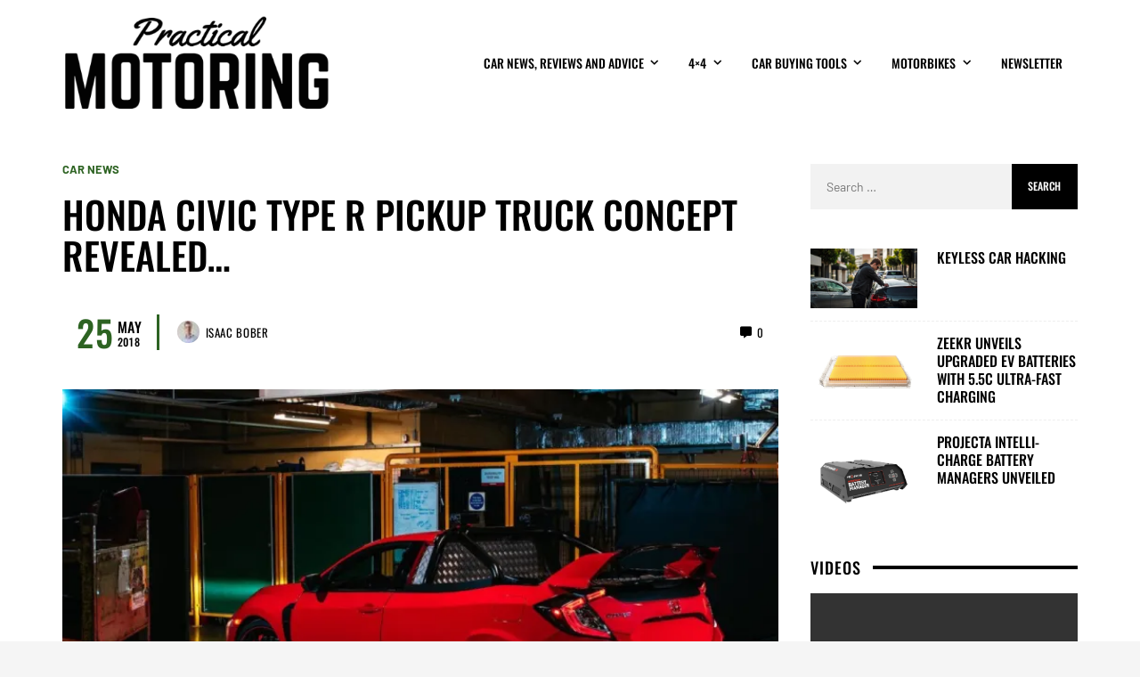

--- FILE ---
content_type: text/html; charset=UTF-8
request_url: https://practicalmotoring.com.au/car-news/honda-civic-type-r-pickup-truck-concept-revealed/
body_size: 29928
content:
<!DOCTYPE html><html lang="en-AU"><head><script data-no-optimize="1">var litespeed_docref=sessionStorage.getItem("litespeed_docref");litespeed_docref&&(Object.defineProperty(document,"referrer",{get:function(){return litespeed_docref}}),sessionStorage.removeItem("litespeed_docref"));</script><meta name='robots' content='max-image-preview:large' /><meta name="propeller" content="c7ec2473eb15a339787084af6983590a" /><meta charset="UTF-8"><style id="litespeed-ccss">ul{box-sizing:border-box}:root{--wp--preset--font-size--normal:16px;--wp--preset--font-size--huge:42px}.screen-reader-text{border:0;clip:rect(1px,1px,1px,1px);clip-path:inset(50%);height:1px;margin:-1px;overflow:hidden;padding:0;position:absolute;width:1px;word-wrap:normal!important}:root{--swiper-theme-color:#007aff}:root{--swiper-navigation-size:44px}.wp-video{max-width:100%;height:auto}video.wp-video-shortcode{max-width:100%;display:inline-block}.fab,.fas{-moz-osx-font-smoothing:grayscale;-webkit-font-smoothing:antialiased;display:inline-block;font-style:normal;font-variant:normal;text-rendering:auto;line-height:1}.fa-bars:before{content:"\f0c9"}.fa-chevron-left:before{content:"\f053"}.fa-chevron-right:before{content:"\f054"}.fa-comment-alt:before{content:"\f27a"}.fa-facebook:before{content:"\f09a"}.fa-home:before{content:"\f015"}.fa-link:before{content:"\f0c1"}.fa-search:before{content:"\f002"}.fa-times:before{content:"\f00d"}.fa-twitter:before{content:"\f099"}.fab{font-family:"Font Awesome 5 Brands"}.fab{font-weight:400}.fas{font-family:"Font Awesome 5 Free"}.fas{font-weight:900}.fab,.fas{-moz-osx-font-smoothing:grayscale;-webkit-font-smoothing:antialiased;display:inline-block;font-style:normal;font-variant:normal;text-rendering:auto;line-height:1}.fa-bars:before{content:"\f0c9"}.fa-chevron-left:before{content:"\f053"}.fa-chevron-right:before{content:"\f054"}.fa-comment-alt:before{content:"\f27a"}.fa-facebook:before{content:"\f09a"}.fa-home:before{content:"\f015"}.fa-link:before{content:"\f0c1"}.fa-search:before{content:"\f002"}.fa-times:before{content:"\f00d"}.fa-twitter:before{content:"\f099"}.fab{font-family:"Font Awesome 5 Brands";font-weight:400}:root{--wp--preset--aspect-ratio--square:1;--wp--preset--aspect-ratio--4-3:4/3;--wp--preset--aspect-ratio--3-4:3/4;--wp--preset--aspect-ratio--3-2:3/2;--wp--preset--aspect-ratio--2-3:2/3;--wp--preset--aspect-ratio--16-9:16/9;--wp--preset--aspect-ratio--9-16:9/16;--wp--preset--color--black:#000;--wp--preset--color--cyan-bluish-gray:#abb8c3;--wp--preset--color--white:#fff;--wp--preset--color--pale-pink:#f78da7;--wp--preset--color--vivid-red:#cf2e2e;--wp--preset--color--luminous-vivid-orange:#ff6900;--wp--preset--color--luminous-vivid-amber:#fcb900;--wp--preset--color--light-green-cyan:#7bdcb5;--wp--preset--color--vivid-green-cyan:#00d084;--wp--preset--color--pale-cyan-blue:#8ed1fc;--wp--preset--color--vivid-cyan-blue:#0693e3;--wp--preset--color--vivid-purple:#9b51e0;--wp--preset--gradient--vivid-cyan-blue-to-vivid-purple:linear-gradient(135deg,rgba(6,147,227,1) 0%,#9b51e0 100%);--wp--preset--gradient--light-green-cyan-to-vivid-green-cyan:linear-gradient(135deg,#7adcb4 0%,#00d082 100%);--wp--preset--gradient--luminous-vivid-amber-to-luminous-vivid-orange:linear-gradient(135deg,rgba(252,185,0,1) 0%,rgba(255,105,0,1) 100%);--wp--preset--gradient--luminous-vivid-orange-to-vivid-red:linear-gradient(135deg,rgba(255,105,0,1) 0%,#cf2e2e 100%);--wp--preset--gradient--very-light-gray-to-cyan-bluish-gray:linear-gradient(135deg,#eee 0%,#a9b8c3 100%);--wp--preset--gradient--cool-to-warm-spectrum:linear-gradient(135deg,#4aeadc 0%,#9778d1 20%,#cf2aba 40%,#ee2c82 60%,#fb6962 80%,#fef84c 100%);--wp--preset--gradient--blush-light-purple:linear-gradient(135deg,#ffceec 0%,#9896f0 100%);--wp--preset--gradient--blush-bordeaux:linear-gradient(135deg,#fecda5 0%,#fe2d2d 50%,#6b003e 100%);--wp--preset--gradient--luminous-dusk:linear-gradient(135deg,#ffcb70 0%,#c751c0 50%,#4158d0 100%);--wp--preset--gradient--pale-ocean:linear-gradient(135deg,#fff5cb 0%,#b6e3d4 50%,#33a7b5 100%);--wp--preset--gradient--electric-grass:linear-gradient(135deg,#caf880 0%,#71ce7e 100%);--wp--preset--gradient--midnight:linear-gradient(135deg,#020381 0%,#2874fc 100%);--wp--preset--font-size--small:13px;--wp--preset--font-size--medium:20px;--wp--preset--font-size--large:36px;--wp--preset--font-size--x-large:42px;--wp--preset--spacing--20:.44rem;--wp--preset--spacing--30:.67rem;--wp--preset--spacing--40:1rem;--wp--preset--spacing--50:1.5rem;--wp--preset--spacing--60:2.25rem;--wp--preset--spacing--70:3.38rem;--wp--preset--spacing--80:5.06rem;--wp--preset--shadow--natural:6px 6px 9px rgba(0,0,0,.2);--wp--preset--shadow--deep:12px 12px 50px rgba(0,0,0,.4);--wp--preset--shadow--sharp:6px 6px 0px rgba(0,0,0,.2);--wp--preset--shadow--outlined:6px 6px 0px -3px rgba(255,255,255,1),6px 6px rgba(0,0,0,1);--wp--preset--shadow--crisp:6px 6px 0px rgba(0,0,0,1)}*{font-display:optional;padding:0;margin:0;list-style:none;border:0;outline:none;-webkit-box-sizing:border-box;box-sizing:border-box}html{line-height:1.15;-webkit-text-size-adjust:100%}body{margin:0}main{display:block}a{background-color:transparent}img{border-style:none}button,input{font-family:inherit;font-size:100%;line-height:1.15;margin:0}button,input{overflow:visible}button{text-transform:none}button,[type=submit]{-webkit-appearance:button}button::-moz-focus-inner,[type=submit]::-moz-focus-inner{border-style:none;padding:0}button:-moz-focusring,[type=submit]:-moz-focusring{outline:1px dotted ButtonText}[type=checkbox]{-webkit-box-sizing:border-box;box-sizing:border-box;padding:0}[type=search]{-webkit-appearance:textfield;outline-offset:-2px}[type=search]::-webkit-search-decoration{-webkit-appearance:none}::-webkit-file-upload-button{-webkit-appearance:button;font:inherit}:root{--vw-accent:#cdaa5a;--vw-accent-text:#fff;--vw-light-bg:#f7f7f7;--vw-light-text:#999;--vw-header-color:#333;--vw-link-color:var(--vw-accent);--vw-link-hover-color:#006dcc;--vw-line-color:#efefef;--vw-social-color:#000;--vw-button-color:#fff;--vw-button-bg:var(--vw-accent);--vw-button-hover-color:#000;--vw-button-hover-bg:#fdf49f;--vw-dark-black:#111;--vw-gradient-black-top:linear-gradient(to bottom,#000,hsla(0,0%,0%,.98032) 8.37%,hsla(0,0%,0%,.92593) 16.09%,hsla(0,0%,0%,.84375) 23.36%,hsla(0,0%,0%,.74074) 30.37%,hsla(0,0%,0%,.62384) 37.31%,hsla(0,0%,0%,.5) 44.38%,hsla(0,0%,0%,.37616) 51.75%,hsla(0,0%,0%,.25926) 59.63%,hsla(0,0%,0%,.15625) 68.2%,hsla(0,0%,0%,.07407) 77.66%,hsla(0,0%,0%,.01968) 88.2%,hsla(0,0%,0%,0));--vw-gradient-black-bottom:linear-gradient(to top,#000,hsla(0,0%,0%,.98032) 8.37%,hsla(0,0%,0%,.92593) 16.09%,hsla(0,0%,0%,.84375) 23.36%,hsla(0,0%,0%,.74074) 30.37%,hsla(0,0%,0%,.62384) 37.31%,hsla(0,0%,0%,.5) 44.38%,hsla(0,0%,0%,.37616) 51.75%,hsla(0,0%,0%,.25926) 59.63%,hsla(0,0%,0%,.15625) 68.2%,hsla(0,0%,0%,.07407) 77.66%,hsla(0,0%,0%,.01968) 88.2%,hsla(0,0%,0%,0));--vw-gradient-black-left:linear-gradient(to right,#000,hsla(0,0%,0%,.98032) 15.91%,hsla(0,0%,0%,.92593) 28.94%,hsla(0,0%,0%,.84375) 39.53%,hsla(0,0%,0%,.74074) 48.15%,hsla(0,0%,0%,.62384) 55.24%,hsla(0,0%,0%,.5) 61.25%,hsla(0,0%,0%,.37616) 66.64%,hsla(0,0%,0%,.25926) 71.85%,hsla(0,0%,0%,.15625) 77.34%,hsla(0,0%,0%,.07407) 83.56%,hsla(0,0%,0%,.01968) 90.97%,hsla(0,0%,0%,0));--vw-gradient-black-right:linear-gradient(to left,#000,hsla(0,0%,0%,.98032) 15.91%,hsla(0,0%,0%,.92593) 28.94%,hsla(0,0%,0%,.84375) 39.53%,hsla(0,0%,0%,.74074) 48.15%,hsla(0,0%,0%,.62384) 55.24%,hsla(0,0%,0%,.5) 61.25%,hsla(0,0%,0%,.37616) 66.64%,hsla(0,0%,0%,.25926) 71.85%,hsla(0,0%,0%,.15625) 77.34%,hsla(0,0%,0%,.07407) 83.56%,hsla(0,0%,0%,.01968) 90.97%,hsla(0,0%,0%,0));--vw-gradient-white-top:linear-gradient(to bottom,#fff,hsla(0,0%,100%,.98032) 8.37%,hsla(0,0%,100%,.92593) 16.09%,hsla(0,0%,100%,.84375) 23.36%,hsla(0,0%,100%,.74074) 30.37%,hsla(0,0%,100%,.62384) 37.31%,hsla(0,0%,100%,.5) 44.38%,hsla(0,0%,100%,.37616) 51.75%,hsla(0,0%,100%,.25926) 59.63%,hsla(0,0%,100%,.15625) 68.2%,hsla(0,0%,100%,.07407) 77.66%,hsla(0,0%,100%,.01968) 88.2%,hsla(0,0%,100%,0));--vw-gradient-white-bottom:linear-gradient(to top,#fff,hsla(0,0%,100%,.98032) 8.37%,hsla(0,0%,100%,.92593) 16.09%,hsla(0,0%,100%,.84375) 23.36%,hsla(0,0%,100%,.74074) 30.37%,hsla(0,0%,100%,.62384) 37.31%,hsla(0,0%,100%,.5) 44.38%,hsla(0,0%,100%,.37616) 51.75%,hsla(0,0%,100%,.25926) 59.63%,hsla(0,0%,100%,.15625) 68.2%,hsla(0,0%,100%,.07407) 77.66%,hsla(0,0%,100%,.01968) 88.2%,hsla(0,0%,100%,0));--vw-gradient-white-left:linear-gradient(to right,#fff,hsla(0,0%,100%,.98032) 15.91%,hsla(0,0%,100%,.92593) 28.94%,hsla(0,0%,100%,.84375) 39.53%,hsla(0,0%,100%,.74074) 48.15%,hsla(0,0%,100%,.62384) 55.24%,hsla(0,0%,100%,.5) 61.25%,hsla(0,0%,100%,.37616) 66.64%,hsla(0,0%,100%,.25926) 71.85%,hsla(0,0%,100%,.15625) 77.34%,hsla(0,0%,100%,.07407) 83.56%,hsla(0,0%,100%,.01968) 90.97%,hsla(0,0%,100%,0));--vw-gradient-white-right:linear-gradient(to left,#fff,hsla(0,0%,100%,.98032) 15.91%,hsla(0,0%,100%,.92593) 28.94%,hsla(0,0%,100%,.84375) 39.53%,hsla(0,0%,100%,.74074) 48.15%,hsla(0,0%,100%,.62384) 55.24%,hsla(0,0%,100%,.5) 61.25%,hsla(0,0%,100%,.37616) 66.64%,hsla(0,0%,100%,.25926) 71.85%,hsla(0,0%,100%,.15625) 77.34%,hsla(0,0%,100%,.07407) 83.56%,hsla(0,0%,100%,.01968) 90.97%,hsla(0,0%,100%,0));--vw-custom-gradient-1:linear-gradient(to bottom right,#375875,#ab067a);--vw-custom-gradient-2:linear-gradient(to right top,#a11cae,#af21b2,#bc26b6,#ca2bba,#d731be,#ea2cab,#f73098,#ff3b86,#ff5e5c,#ff8f2e,#fdbf00,#d0eb1b);--vw-custom-gradient-3:linear-gradient(to bottom right,#38f67d,#0a4da2);--vw-custom-gradient-4:linear-gradient(to bottom right,#fc441c,#d6349e);--vw-twitter:#1da1f2;--vw-facebook:#3b5998;--vw-youtube:red;--vw-linkedin:#0077b5;--vw-instagram:#e1306c;--vw-pinterest:#bd081c;--vw-flickr:#ff0084;--vw-tumblr:#35465c;--vw-vk:#45668e;--vw-vimeo:#1ab7ea;--vw-fivehundredpx:#0099e5;--vw-dribbble:#ea4c89;--vw-twitter:#00aced;--vw-skype:#12a5f4;--vw-soundcloud:#f30;--vw-reddit:#ff4500;--vw-stumbleupon:#eb4924;--vw-yelp:#af0606;--vw-lastfm:#d51007;--vw-dropbox:#007ee5;--vw-xing:#026466;--vw-foursquare:#f94877;--vw-github:#333;--vw-paypal:#003087;--vw-spotify:#1db954;--vw-googleplay:#34a853;--vw-medium:#00ab6c;--vw-vine:#00b488;--vw-telegram:#08c;--vw-tripadvisor:#00af87;--vw-pocket:#ef4056;--vw-whatsapp:#25d366;--vw-viber:#59267c;--vw-behance:#1769ff;--vw-woo-star-color:#fdd835;--vw-woo-sale-color:var(--vw-accent)}body{background-color:#f5f5f5;color:var(--vw-text-color)}h1,h3,h4{color:var(--vw-header-color)}:root{--vw-shadow:var(--vw-shadow-1);--vw-shadow-hover:var(--vw-shadow-1-hover);--vw-shadow-xs:0 1px 2px rgba(0,0,0,.1);--vw-shadow-sm:0 1px 2px rgba(0,0,0,.085),0 1px 8px rgba(0,0,0,.1);--vw-shadow-md:0 1px 8px rgba(0,0,0,.085),0 8px 24px rgba(0,0,0,.1);--vw-shadow-lg:0 1px 8px rgba(0,0,0,.085),0 16px 48px rgba(0,0,0,.085),0 24px 60px rgba(0,0,0,.085);--vw-shadow-xl:0 1px 8px rgba(0,0,0,.085),0 16px 64px rgba(0,0,0,.15),0 24px 100px rgba(0,0,0,.15);--vw-shadow-0:none;--vw-shadow-1:0 1px 3px rgba(0,0,0,.06),0 1px 2px rgba(0,0,0,.12);--vw-shadow-1-hover:0 1px 3px rgba(0,0,0,.06),0 1px 2px rgba(0,0,0,.12);--vw-shadow-2:0 4px 5px 0 rgba(0,0,0,.1),0 1px 10px 0 rgba(0,0,0,.04),0 2px 4px -1px rgba(0,0,0,.15);--vw-shadow-2-hover:0 4px 5px 0 rgba(0,0,0,.1),0 1px 10px 0 rgba(0,0,0,.04),0 2px 4px -1px rgba(0,0,0,.15);--vw-shadow-3:0 8px 17px 2px rgba(0,0,0,.1),0 3px 14px 2px rgba(0,0,0,.04),0 5px 5px -3px rgba(0,0,0,.15);--vw-shadow-3-hover:0 8px 17px 2px rgba(0,0,0,.1),0 3px 14px 2px rgba(0,0,0,.04),0 5px 5px -3px rgba(0,0,0,.15);--vw-shadow-4:0 16px 24px 2px rgba(0,0,0,.1),0 6px 30px 5px rgba(0,0,0,.04),0 8px 10px -7px rgba(0,0,0,.15);--vw-shadow-4-hover:0 16px 24px 2px rgba(0,0,0,.1),0 6px 30px 5px rgba(0,0,0,.04),0 8px 10px -7px rgba(0,0,0,.15);--vw-shadow-5:0 24px 38px 3px rgba(0,0,0,.1),0 9px 46px 8px rgba(0,0,0,.04),0 11px 15px -7px rgba(0,0,0,.15);--vw-shadow-5-hover:0 24px 38px 3px rgba(0,0,0,.1),0 9px 46px 8px rgba(0,0,0,.04),0 11px 15px -7px rgba(0,0,0,.15);--vw-shadow-6:0 1px 3px rgba(0,0,0,.12),0 1px 2px rgba(0,0,0,.24);--vw-shadow-6-hover:0 1px 3px rgba(0,0,0,.12),0 1px 2px rgba(0,0,0,.24);--vw-shadow-7:0 4px 5px 0 rgba(0,0,0,.14),0 1px 10px 0 rgba(0,0,0,.12),0 2px 4px -1px rgba(0,0,0,.3);--vw-shadow-7-hover:0 4px 5px 0 rgba(0,0,0,.14),0 1px 10px 0 rgba(0,0,0,.12),0 2px 4px -1px rgba(0,0,0,.3);--vw-shadow-8:0 8px 17px 2px rgba(0,0,0,.14),0 3px 14px 2px rgba(0,0,0,.12),0 5px 5px -3px rgba(0,0,0,.2);--vw-shadow-8-hover:0 8px 17px 2px rgba(0,0,0,.14),0 3px 14px 2px rgba(0,0,0,.12),0 5px 5px -3px rgba(0,0,0,.2);--vw-shadow-9:0 16px 24px 2px rgba(0,0,0,.14),0 6px 30px 5px rgba(0,0,0,.12),0 8px 10px -7px rgba(0,0,0,.2);--vw-shadow-9-hover:0 16px 24px 2px rgba(0,0,0,.14),0 6px 30px 5px rgba(0,0,0,.12),0 8px 10px -7px rgba(0,0,0,.2);--vw-shadow-10:0 24px 38px 3px rgba(0,0,0,.14),0 9px 46px 8px rgba(0,0,0,.12),0 11px 15px -7px rgba(0,0,0,.2);--vw-shadow-10-hover:0 24px 38px 3px rgba(0,0,0,.14),0 9px 46px 8px rgba(0,0,0,.12),0 11px 15px -7px rgba(0,0,0,.2)}:root{--vw-button-color:#fff;--vw-button-bg:var(--vw-dark-black);--vw-button-hover-color:#fff;--vw-button-hover-bg:var(--vw-accent);--vw-button-sm-font-size:.85em;--vw-button-sm-line-height:1.4;--vw-button-sm-padding:.5em 1em;--vw-button-md-font-size:var(--vw-text-xs);--vw-button-md-line-height:1;--vw-button-md-padding:spacing(1) spacing(1.25);--vw-button-lg-font-size:1.25em;--vw-button-lg-line-height:1.2;--vw-button-lg-padding:.5em 1em}.vw-grid{display:grid;gap:var(--vw-grid-gap,20px)}@media (min-width:576px){.vw-grid{grid-template-columns:repeat(min(2,var(--vw-grid-cols,1)),1fr)}}@media (min-width:768px){.vw-grid{grid-template-columns:repeat(min(3,var(--vw-grid-cols,1)),1fr)}}@media (min-width:1024px){.vw-grid{grid-template-columns:repeat(var(--vw-grid-cols,1),1fr)}}.vw-grid-1{--vw-grid-cols:1}@media (min-width:768px){.vw-grid-1{grid-template-columns:repeat(var(--vw-grid-cols,1),1fr)}}:root{--vw-zindex-floating:2;--vw-zindex-popover:30;--vw-zindex-fixed-element:40;--vw-zindex-overlay:50;--vw-radius-sm:2px;--vw-radius-md:4px;--vw-radius-lg:8px;--vw-easeOutCubic:cubic-bezier(.215,.61,.355,1)}.clearfix:after{display:block;clear:both;content:""}:root{--vw-display:block}.hidden{display:none!important}.vw-thin-scrollbar::-webkit-scrollbar{width:10px}.vw-thin-scrollbar::-webkit-scrollbar-track{-webkit-border-radius:10px;background-color:#ddd;border-radius:10px}.vw-thin-scrollbar::-webkit-scrollbar-thumb{border-radius:10px;background-color:#555}body{font-family:var(--vw-body-font-family);font-size:var(--vw-body-font-size,1rem);line-height:var(--vw-body-line-height,1.6);font-weight:var(--vw-body-font-weight,400);font-style:var(--vw-body-font-style,normal);letter-spacing:var(--vw-body-letter-spacing,0)}h1,h3,h4{font-family:var(--vw-header-font-family);font-size:var(--vw-header-font-size,1rem);line-height:var(--vw-header-line-height,1.317);font-weight:var(--vw-header-font-weight,700);font-style:var(--vw-header-font-style,normal);letter-spacing:var(--vw-header-letter-spacing,0);text-transform:var(--vw-header-text-transform,none)}h1{--vw-header-font-size:var(--vw-h1);--vw-header-line-height:1.27}h3{--vw-header-font-size:var(--vw-h3)}h4{--vw-header-font-size:var(--vw-h4)}a{color:var(--vw-link-color);-webkit-text-decoration:var(--vw-link-decoration,none);text-decoration:var(--vw-link-decoration,none)}ul{list-style:disc}ul ul{list-style:circle}li{list-style:inherit}input[type=search]{-webkit-appearance:none}.widget a,article,.vw-post-box-title,.vw-post-box-title a,.page-title{word-wrap:break-word;word-break:break-word}img{height:auto;max-width:100%;vertical-align:middle}.wp-video,video.wp-video-shortcode{width:100%!important;height:auto}.screen-reader-text{clip:rect(1px,1px,1px,1px);position:absolute!important;height:1px;width:1px;overflow:hidden}html{scroll-behavior:smooth}.vw-site-wrapper{background-position:top center}.vw-site{background:#fff;z-index:1;margin-left:auto;margin-right:auto}.vw-header{margin-left:auto;margin-right:auto;width:100%;padding-left:var(--vw-wrapper-gap);padding-right:var(--vw-wrapper-gap)}.vw-page-header-classic,.vw-featured-media,.vw-header>*{max-width:var(--vw-site-width);margin-left:auto;margin-right:auto}.vw-header{display:-webkit-box;display:-ms-flexbox;display:flex;-webkit-box-pack:center;-ms-flex-pack:center;justify-content:center;height:var(--vw-header-height);--vw-header-icon-width:36px;--vw-header-component-height:36px}.vw-header .vw-component-icons>a{min-height:var(--vw-header-component-height);min-width:var(--vw-header-icon-width)}.vw-header .main-menu-link{min-height:var(--vw-header-component-height)}.vw-header-inner{display:-webkit-box;display:-ms-flexbox;display:flex;width:100%}.vw-header-col-logo{-webkit-box-flex:0;-ms-flex:0 1 auto;flex:0 1 auto;display:-webkit-box;display:-ms-flexbox;display:flex;-webkit-box-align:center;-ms-flex-align:center;align-items:center;-webkit-box-pack:center;-ms-flex-pack:center;justify-content:center}.vw-header-col-logo img{max-height:calc(var(--vw-header-height) - 30px);width:auto}.vw-header-col-right{-webkit-box-flex:1;-ms-flex:1 1 100px;flex:1 1 100px;display:-webkit-box;display:-ms-flexbox;display:flex;-webkit-box-align:center;-ms-flex-align:center;align-items:center}.vw-header-col-right{-webkit-box-pack:end;-ms-flex-pack:end;justify-content:flex-end}.vw-header-col-mobile{display:none}@media (min-width:1024px){.vw-header-layout-left .vw-header-col-logo{-webkit-box-pack:start;-ms-flex-pack:start;justify-content:flex-start;text-align:left}}.vw-component-icons{display:-webkit-box;display:-ms-flexbox;display:flex}.vw-component-icons>a{display:-webkit-inline-box;display:-ms-inline-flexbox;display:inline-flex;-webkit-box-align:center;-ms-flex-align:center;align-items:center;-webkit-box-pack:center;-ms-flex-pack:center;justify-content:center;min-height:var(--vw-nav-height);min-width:var(--vw-nav-icon-width)}.vw-content-area{padding-top:var(--vw-content-area-gap,0);padding-bottom:var(--vw-content-area-gap,0)}.vw-page-layout-right .vw-content-area-inner{max-width:calc(var(--vw-site-width) + (2*var(--vw-wrapper-gap)));padding-left:var(--vw-wrapper-gap);padding-right:var(--vw-wrapper-gap);margin-left:auto;margin-right:auto}@media (min-width:1024px){.vw-page-layout-right .vw-content-area-inner{display:-webkit-box;display:-ms-flexbox;display:flex;-webkit-box-orient:horizontal;-webkit-box-direction:normal;-ms-flex-flow:row nowrap;flex-flow:row nowrap}.vw-page-layout-right .vw-content-area-inner>*{-webkit-box-flex:1;-ms-flex:1 1 auto;flex:1 1 auto;margin-right:var(--vw-wrapper-gap)}.vw-page-layout-right .vw-content-area-inner>:first-child{width:calc(2/3*100%)}.vw-page-layout-right .vw-content-area-inner>.vw-sidebar{width:calc(1/3*100%);max-width:var(--vw-sidebar-width,300px)}}@media (min-width:1024px){.vw-page-layout-right .vw-content-area-inner>.vw-sidebar{margin-right:0}}.vw-featured-media img{width:100%}.vw-slide-panel{position:fixed;top:0;right:0;bottom:0;z-index:var(--vw-zindex-overlay);-webkit-transform:translateZ(0);transform:translateZ(0);will-change:transform,opacity;background-color:#fff;max-width:85vw;width:var(--vw-slide-panel-width,350px)}.vw-slide-panel:not(.vw-slide-panel-open){-webkit-transform:translateX(100%) translateZ(0);transform:translateX(100%) translateZ(0);opacity:0}.vw-slide-panel-close{position:absolute!important;top:0;left:0;z-index:1;width:36px;height:36px;display:-webkit-box;display:-ms-flexbox;display:flex;-webkit-box-align:center;-ms-flex-align:center;align-items:center;-webkit-box-pack:center;-ms-flex-pack:center;justify-content:center}.vw-slide-panel-content{position:relative;height:100vh;padding:50px 20px 20px;overflow-y:auto}@media (min-width:1024px){.vw-slide-panel-content{padding:50px 40px 40px}}.vw-modal{display:none}#vw-search-modal{width:600px;max-width:80%;position:absolute;top:4rem;left:50%;-webkit-transform:translateX(-50%);transform:translateX(-50%)}.vw-search-modal-form{position:relative}.vw-search-modal-form-input{font-size:2rem;width:100%;padding:.5rem 3rem .5rem .5em;border:none;border-bottom:4px solid #eee}.vw-search-modal-form-submit{position:absolute;top:.5rem;right:.5rem;width:40px;height:30px;padding:0;font-size:1.5rem;line-height:1;color:var(--vw-light-text);background:0 0!important}.vw-search-modal-result{margin-top:calc(var(--vw-space-unit)*1)}.vw-offcanvas{color:var(--vw-text-color)}.vw-offcanvas-backdrop{opacity:0;position:fixed;top:0;bottom:0;left:0;right:0;z-index:var(--vw-zindex-fixed-element);background:rgba(0,0,0,.5)}.vw-enable-sticky-sidebar-top .vw-sidebar-inner{position:-webkit-sticky;position:sticky;top:var(--vw-wrapper-gap,0)}.vw-social-color-facebook{--vw-social-color:#3b5998}.vw-social-color-twitter{--vw-social-color:#00aced}:root{--vw-social-link-size:calc(var(--vw-space-unit)*1.5);--vw-social-link-margin:calc(var(--vw-space-unit)*0.5)}.vw-share-buttons-area{--vw-share-button-size:2em;margin:1em 0}.vw-share-buttons{display:-webkit-box;display:-ms-flexbox;display:flex;-ms-flex-wrap:wrap;flex-wrap:wrap;margin:-2px}.vw-share-button{display:-webkit-box;display:-ms-flexbox;display:flex;-webkit-box-align:center;-ms-flex-align:center;align-items:center;margin:calc(var(--vw-space-unit)*0.25);-webkit-box-flex:1;-ms-flex:1 1 auto;flex:1 1 auto;-ms-flex-wrap:nowrap;flex-wrap:nowrap;-webkit-box-pack:center;-ms-flex-pack:center;justify-content:center;font-size:var(--vw-text-sm);font-weight:700;text-decoration:none!important;background-color:var(--vw-share-button-bg,var(--vw-light-bg));color:var(--vw-share-button-color,var(--vw-light-text))}.vw-share-button-icon{display:inline-block;width:var(--vw-share-button-size);height:var(--vw-share-button-size);line-height:var(--vw-share-button-size)!important;text-align:center;font-size:1em}.vw-share-button-text{display:inline-block;padding-right:1em}.vw-share-buttons-layout-fill .vw-share-button .vw-share-button-text{display:none}.vw-share-buttons-layout-fill{margin:0;display:-webkit-box;display:-ms-flexbox;display:flex}.vw-share-buttons-layout-fill .vw-share-button{margin:0;-webkit-box-flex:1;-ms-flex:1 1 auto;flex:1 1 auto}.vw-share-buttons-layout-fill .vw-share-button-icon{display:block;margin:auto;width:auto}.vw-sticky-share-buttons{position:fixed;bottom:0;left:0;right:0;z-index:var(--vw-zindex-fixed-element)}@media (min-width:768px){.vw-sticky-share-buttons{display:none}}.vw-sticky-share-buttons .vw-share-buttons-area{margin:0}.vw-sticky-share-buttons .vw-share-buttons{padding:0!important}.vw-sticky-share-buttons .vw-share-button{border-radius:0!important;height:38px}:root{--vw-menu-radius:4px}.vw-menu{display:-webkit-box;display:-ms-flexbox;display:flex;padding:0;margin:0;--vw-menu-padding-x:calc(var(--vw-space-unit)*0.5);--vw-menu-padding-y:calc(var(--vw-space-unit)*0.25);--vw-submenu-width:250px}.vw-menu .menu-item{position:relative;-ms-flex-negative:0;flex-shrink:0;list-style:none;margin:0}.vw-menu .menu-link{position:relative;padding:var(--vw-menu-padding-y) var(--vw-menu-padding-x);display:-webkit-box;display:-ms-flexbox;display:flex;-webkit-box-align:center;-ms-flex-align:center;align-items:center;-webkit-box-pack:justify;-ms-flex-pack:justify;justify-content:space-between}.vw-menu .main-menu-link{--vw-menu-padding-y:0}.vw-menu .sub-menu-wrapper{width:var(--vw-submenu-width)}.vw-menu .sub-menu{margin:0;padding:0}.vw-menu .sub-menu-item:first-child{border-top-left-radius:var(--vw-menu-radius);border-top-right-radius:var(--vw-menu-radius)}.vw-menu .sub-menu-item:last-child{border-bottom-left-radius:var(--vw-menu-radius);border-bottom-right-radius:var(--vw-menu-radius)}.vw-menu .main-menu-link{--vw-link-color:var(--vw-main-menu-link-color);--vw-link-hover-color:var(--vw-main-menu-link-hover-color)}.vw-menu .sub-menu-wrapper{color:var(--vw-submenu-text-color);background:var(--vw-submenu-bg)}.vw-menu .sub-menu-link{--vw-link-color:var(--vw-submenu-link-color);--vw-link-hover-color:var(--vw-submenu-link-hover-color)}.menu-item-has-children-icon{text-align:center}.vw-tippy-menu .main-menu-item>.sub-menu-wrapper-depth-0{display:none}.vw-tippy-menu .menu-item-has-children-icon{margin-left:.75em;font-size:.85em}.vw-tippy-menu .main-menu-link .menu-item-has-children-icon{-webkit-transform:rotate(90deg);transform:rotate(90deg)}.vw-slide-menu{-webkit-box-orient:vertical;-webkit-box-direction:normal;-ms-flex-flow:column;flex-flow:column}.vw-slide-menu .menu-item-has-children-icon{min-height:30px;min-width:30px}.vw-main-content>:not(:last-child){margin-bottom:var(--vw-single-section-gap,2em)}.vw-breadcrumb-area a{--vw-link-color:currentColor}.vw-post-navigation-arrow{display:-webkit-inline-box;display:-ms-inline-flexbox;display:inline-flex;-webkit-box-align:center;-ms-flex-align:center;align-items:center;-webkit-box-pack:center;-ms-flex-pack:center;justify-content:center;-webkit-box-flex:0;-ms-flex:0 0 auto;flex:0 0 auto;-ms-flex-item-align:center;align-self:center;width:var(--vw-post-navigation-arrow-size,40px);height:var(--vw-post-navigation-arrow-size,40px)}.vw-post-navigation-previous .vw-post-navigation-arrow{margin-right:calc(var(--vw-space-unit)*1)}.vw-post-navigation-next .vw-post-navigation-arrow{margin-right:calc(var(--vw-space-unit)*1)}@media (min-width:768px){.vw-post-navigation-next .vw-post-navigation-arrow{margin-left:calc(var(--vw-space-unit)*1);margin-right:0}}.vw-check-also{position:fixed;right:10px;bottom:1rem;z-index:2;padding:var(--vw-check-also-padding,1em);background-color:#fff;width:340px;-webkit-box-shadow:var(--vw-check-also-shadow);box-shadow:var(--vw-check-also-shadow);border-radius:var(--vw-check-also-radius)}.vw-check-also:not(.vw-check-also-visible){opacity:0;-webkit-transform:translateX(100%);transform:translateX(100%)}.vw-check-also-close{position:absolute;top:calc(var(--vw-space-unit)*0.55);right:calc(var(--vw-space-unit)*0.55);line-height:1}:root{--vw-comment-child-indent:4%;--vw-comment-inner-indent:55px;--vw-comment-content-gap:1.5em;--vw-comment-gap:1em}#cancel-comment-reply-link{margin-left:1em}.comment-respond label{font-size:var(--vw-text-sm)}.comment-form label{font-size:var(--vw-text-xs)}.comment-form-comment label{display:none}:root{--vw-post-box-grid-line:1px solid #ddd}.vw-loop-has-divider .vw-post-box:not(.vw-post-box-thumbnail-location-bg){border-bottom:var(--vw-post-box-grid-line);padding-bottom:var(--vw-grid-gap)}@media (min-width:576px){.vw-loop-has-divider.vw-grid-1 .vw-post-box-wrapper:nth-last-child(-n+1) .vw-post-box{border-bottom:0;padding-bottom:0}}.vw-post-box{position:relative;height:var(--vw-post-box-height,100%);--vw-post-box-title-color:var(--vw-header-color);--vw-overlay-color:var(--vw-post-box-overlay-color);--vw-overlay-opacity:var(--vw-post-box-overlay-transparent);--vw-overlay-hover-color:var(--vw-post-box-overlay-hover-color);--vw-overlay-hover-opacity:var(--vw-post-box-overlay-hover-transparent)}.vw-post-box-thumbnail-location-top .vw-post-box-thumb img{width:100%}.vw-post-box-thumbnail-location-side{display:-webkit-box;display:-ms-flexbox;display:flex;-webkit-box-orient:horizontal;-webkit-box-direction:normal;-ms-flex-flow:row;flex-flow:row}.vw-post-box-thumbnail-location-side>*{-webkit-box-flex:1;-ms-flex:1 1 100%;flex:1 1 100%}.vw-post-box-thumbnail-location-side .vw-post-box-thumb{margin-right:1em;-ms-flex-item-align:start;align-self:flex-start;max-width:40%}.vw-post-box-thumbnail-location-side .vw-post-box-thumb{-webkit-box-flex:0;-ms-flex-positive:0;flex-grow:0;-ms-flex-preferred-size:auto;flex-basis:auto}.vw-post-box-thumbnail-location-side .vw-post-box-thumb>a{display:block;position:relative}.vw-post-box-thumbnail-location-side .vw-post-box-content{-ms-flex-preferred-size:0%;flex-basis:0%}.vw-post-box-thumb{border-radius:var(--vw-post-box-thumbnail-radius);-webkit-box-shadow:var(--vw-post-box-thumbnail-shadow);box-shadow:var(--vw-post-box-thumbnail-shadow);overflow:hidden;display:block;position:relative}.vw-post-box-thumb img{display:block}.vw-post-box-content{padding:var(--vw-post-box-content-padding)}.vw-post-box-content>:last-child{margin-bottom:0}.vw-post-meta-inner,.vw-post-box-meta-inner{display:-webkit-box;display:-ms-flexbox;display:flex;-ms-flex-wrap:wrap;flex-wrap:wrap;-webkit-box-align:center;-ms-flex-align:center;align-items:center}.vw-post-meta-inner>:not(:last-child){margin-right:1em}.vw-post-meta-inner,.vw-post-box-meta-inner{--vw-post-box-meta-gap:4px;margin:2px calc(-1*var(--vw-post-box-meta-gap))}.vw-post-meta-inner>*,.vw-post-box-meta-inner>*{margin:2px var(--vw-post-box-meta-gap)!important}.vw-post-date,.vw-post-box-author,.vw-post-box-comment-count{display:-webkit-box;display:-ms-flexbox;display:flex;-webkit-box-align:center;-ms-flex-align:center;align-items:center}.vw-post-box-comment-count .vw-icon{margin-right:.4em}.vw-post-box-author img{margin:0 .5em 0 0;display:block}.vw-post-meta-splitter{-webkit-box-flex:1;-ms-flex:1 1;flex:1 1}.vw-post-box-meta,.vw-post-box-meta a{--vw-link-color:var(--vw-post-box-meta-color);color:var(--vw-post-box-meta-color)}.vw-post-box-title,.vw-post-box-title a{--vw-link-color:var(--vw-post-box-title-color);color:var(--vw-post-box-title-color)}.vw-categories{display:-webkit-box;display:-ms-flexbox;display:flex;-webkit-box-orient:horizontal;-webkit-box-direction:normal;-ms-flex-flow:row;flex-flow:row;-ms-flex-wrap:wrap;flex-wrap:wrap;--vw-category-gap:1em;margin-bottom:calc(-1*var(--vw-category-gap))}.vw-categories a{color:var(--vw-category-color);background-color:var(--vw-category-bg);margin-bottom:var(--vw-category-gap)}.vw-categories a:not(:last-child){margin-right:var(--vw-category-gap)}.vw-post-box-small .vw-post-box-thumb{-webkit-box-flex:0;-ms-flex:0 0 auto;flex:0 0 auto;-ms-flex-item-align:start;align-self:flex-start}.vw-overlay{position:absolute;top:0;left:0;right:0;bottom:0;outline:none;background:var(--vw-overlay-color,#000);opacity:var(--vw-overlay-opacity,.2)}.vw-overlay-none{display:none!important}[class*=wp-block-]{--vw-wider-margin:calc(var(--vw-space-unit)*2);--vw-block-spacing:calc(var(--vw-space-unit)*1);--vw-block-spacing-top:var(--vw-block-spacing);--vw-block-spacing-bottom:var(--vw-block-spacing)}[class*=wp-block-envirra]:not(:first-child){margin-top:var(--vw-block-spacing-top)}[class*=wp-block-envirra]:not(:last-child){margin-bottom:var(--vw-block-spacing-bottom)}.vw-title-section{--vw-title-tagline-color:var(--vw-light-gray)}.vw-title-section .vw-title{color:var(--vw-title-title-color)}.vw-block-modern-post-slider .vw-post-box-wrapper:nth-child(1),.vw-block-modern-page-slider .vw-post-box-wrapper:nth-child(1){grid-area:a}.vw-block-modern-post-slider .vw-post-box-wrapper:nth-child(2),.vw-block-modern-page-slider .vw-post-box-wrapper:nth-child(2){grid-area:b}.vw-block-modern-post-slider .vw-post-box-wrapper:nth-child(3),.vw-block-modern-page-slider .vw-post-box-wrapper:nth-child(3){grid-area:c}:root{--vw-site-width:75rem;--vw-sub-grid-gap:20px;--vw-grid-gap:30px;--vw-wrapper-gap:22px;--vw-comment-gap:calc(var(--vw-space-unit)*2);--vw-comment-inner-indent:55px;--vw-border-line:var(--vw-section-line-1-width,4px) solid var(--vw-section-line-1-color,rgba(128,128,128,.15));--vw-area-line:var(--vw-section-line-2-width,1px) solid var(--vw-section-line-2-color,rgba(128,128,128,.25));--vw-light-text:#acacac;--vw-light-gray:#b0b0b0;--vw-light-bg:#f5f5f5;--vw-gray:#888;--vw-dark-black:#000;--vw-accent:#e6b800;--vw-link-color:currentColor;--vw-link-hover-color:currentColor;--vw-link-hover-decoration:underline;--swiper-pagination-color:var(--vw-accent);--vw-header-font-family:-apple-system,BlinkMacSystemFont,"Segoe UI",Roboto,Oxygen-Sans,Ubuntu,Cantarell,"Helvetica Neue",sans-serif;--vw-header-font-weight:700;--vw-body-font-family:-apple-system,BlinkMacSystemFont,"Segoe UI",Roboto,Oxygen-Sans,Ubuntu,Cantarell,"Helvetica Neue",sans-serif;--vw-body-font-weight:400;--vw-title-title-color:var(--vw-header-color);--vw-title-supertitle-color:var(--vw-light-text);--vw-post-box-grid-line:var(--vw-section-line-3-width,1px) dashed var(--vw-section-line-3-color,#eee);--vw-category-color:var(--vw-light-text);--vw-category-bg:transparent;--vw-category-hover-color:currentColor;--vw-category-hover-bg:transparent;--vw-post-box-overlay-transparent:.2;--vw-term-grid-overlay-transparent:.2;--vw-term-list-overlay-transparent:.2;--vw-post-box-overlay-hover-transparent:.8;--vw-term-grid-overlay-hover-transparent:.8;--vw-term-list-overlay-hover-transparent:.8}@media (min-width:1024px){:root{--vw-wrapper-gap:36px}}:root{--vw-header-font-weight:500;--vw-body-font-size:14px;--vw-body-line-height:1.8;--vw-alt-letter-spacing:.05em;--vw-space-unit:1.25em;font-size:var(--vw-body-font-size);--vw-text-xxxs:.7142857143rem;--vw-text-xxxs-lh:1.7272727273;--vw-text-xxs:.7857142857rem;--vw-text-xxs-lh:1.652892562;--vw-text-xs:.8571428571rem;--vw-text-xs-lh:1.5;--vw-text-sm:.9285714286rem;--vw-text-sm-lh:1.5384615385;--vw-text-md:1rem;--vw-text-md-lh:1.5714285714;--vw-text-lg:1.2857142857rem;--vw-text-lg-lh:1.4444444444;--vw-text-xl:1.7142857143rem;--vw-text-xl-lh:1.25;--vw-text-xxl:2.1428571429rem;--vw-text-xxl-lh:1.2;--vw-text-xxxl:2.5714285714rem;--vw-text-xxxl-lh:1.1574074074;--vw-text-xxxxl:3.1428571429rem;--vw-text-xxxxl-lh:1.0984848485;--vw-text-xxxxxl:3.7142857143rem;--vw-text-xxxxxl-lh:1.0664335664;--vw-header-xxxs:.7142857143rem;--vw-header-xxxs-lh:1.3;--vw-header-xxs:.7857142857rem;--vw-header-xxs-lh:1.3;--vw-header-xs:.8571428571rem;--vw-header-xs-lh:1.3;--vw-header-sm:.9285714286rem;--vw-header-sm-lh:1.3;--vw-header-md:1.0714285714rem;--vw-header-md-lh:1.3;--vw-header-lg:1.2142857143rem;--vw-header-lg-lh:1.3;--vw-header-xl:1.6428571429rem;--vw-header-xl-lh:1.2358695652;--vw-header-xxl:1.7857142857rem;--vw-header-xxl-lh:1.211;--vw-header-xxxl:2.0714285714rem;--vw-header-xxxl-lh:1.1612068966;--vw-header-xxxxl:2.3571428571rem;--vw-header-xxxxl-lh:1.1386363636;--vw-header-xxxxxl:2.7857142857rem;--vw-header-xxxxxl-lh:1.1211538462;text-rendering:optimizeLegibility;-webkit-font-smoothing:antialiased}@media (min-width:768px){:root{--vw-header-xxxs:.7857142857rem;--vw-header-xxxs-lh:1.3;--vw-header-xxs:.8571428571rem;--vw-header-xxs-lh:1.3;--vw-header-xs:.9285714286rem;--vw-header-xs-lh:1.3;--vw-header-sm:1rem;--vw-header-sm-lh:1.3;--vw-header-md:1.1428571429rem;--vw-header-md-lh:1.3;--vw-header-lg:1.2857142857rem;--vw-header-lg-lh:1.3;--vw-header-xl:1.5714285714rem;--vw-header-xl-lh:1.25;--vw-header-xxl:1.8571428571rem;--vw-header-xxl-lh:1.2;--vw-header-xxxl:2.1428571429rem;--vw-header-xxxl-lh:1.15;--vw-header-xxxxl:2.5714285714rem;--vw-header-xxxxl-lh:1.1291666667;--vw-header-xxxxxl:3rem;--vw-header-xxxxxl-lh:1.1142857143}}h1,h3,h4{margin-top:0;margin-bottom:calc(var(--vw-space-unit)*0.75)}*+h3{margin-top:calc(var(--vw-space-unit)*0.75)}p{margin-top:0}p:not(:last-child){margin-bottom:calc(var(--vw-space-unit)*1)}ul{padding-left:calc(var(--vw-space-unit)*0.5);margin-left:calc(var(--vw-space-unit)*0.25);--vw-list-spacing:calc(var(--vw-space-unit)*0.5);--vw-list-icon-spacing:calc(var(--vw-space-unit)*0.65)}ul ul{margin-top:var(--vw-list-spacing);margin-bottom:0}ul li{margin-left:var(--vw-list-icon-spacing)}ul li:not(:last-child){margin-bottom:var(--vw-list-spacing)}input{line-height:inherit;padding:.6em 1em;vertical-align:middle;max-width:100%}input[type=password],input[type=search],input[type=text]{border:none;background-color:rgba(0,0,0,.05);vertical-align:middle}:root{--vw-header-height:calc(var(--vw-space-unit)*8);--vw-header-height-stuck:calc(var(--vw-space-unit)*4);--vw-header-mobile-height:calc(var(--vw-space-unit)*6);--vw-header-mobile-height-stuck:calc(var(--vw-space-unit)*4);--vw-content-area-gap:calc(var(--vw-space-unit)*2.5)}.vw-header-wrapper{--vw-link-hover-decoration:none}.vw-open-offcanvas .fa-bars{font-size:16px}:root{--vw-main-menu-hover-bg:var(--vw-accent);--vw-main-menu-hover-color:#fff;--vw-menu-radius:0}.vw-menu{--vw-menu-padding-y:calc(var(--vw-space-unit)*1);--vw-menu-padding-x:calc(var(--vw-space-unit)*1);--vw-main-menu-link-hover-bg:var(--vw-accent);--vw-submenu-bg:#f7f7f7;--vw-submenu-link-hover-color:#fff;--vw-submenu-link-hover-bg:var(--vw-accent)}.vw-menu .sub-menu-item{font-size:var(--vw-header-xs)}.vw-menu .sub-menu-item:not(:last-child){border-bottom:var(--vw-post-box-grid-line)}.vw-tippy-menu .menu-item-has-children-icon{font-size:10px;margin-left:calc(var(--vw-space-unit)*0.75)}.vw-header{background-color:var(--vw-dark-black);color:#fff;--vw-header-color:currentColor}.vw-header-col-component-menu{font-family:var(--vw-header-font-family);font-weight:var(--vw-header-font-weight);letter-spacing:var(--vw-header-letter-spacing);text-transform:var(--vw-header-text-transform)}.vw-breadcrumb-area{font-size:var(--vw-text-xs);line-height:var(--vw-text-xs-lh)}.vw-breadcrumb-area>#breadcrumb{max-width:calc(var(--vw-site-width));padding:calc(var(--vw-space-unit)*0.75) calc(var(--vw-space-unit)*1.25);margin:auto;color:#fff;background-color:var(--vw-accent)}.vw-breadcrumb-area .vw-breadcrumbs-label{font-weight:700}.vw-breadcrumb-area .vw-breadcrumb-home-icon{display:none}.vw-breadcrumb-area .delimiter{margin:0 calc(var(--vw-space-unit)*0.25)}.vw-breadcrumb-area .current{opacity:.7;font-style:italic}.vw-offcanvas{-webkit-box-shadow:var(--vw-shadow-9);box-shadow:var(--vw-shadow-9)}.vw-offcanvas-backdrop{background-color:rgba(255,255,255,.7)}.vw-slide-panel-close{font-size:var(--vw-text-lg);width:50px;height:50px;color:var(--vw-header-color)}.vw-slide-panel-content .widget_vw_widget_social_icons{text-align:center;--vw-social-link-margin:calc(var(--vw-space-unit)*0.75)}.vw-slide-panel-content .widget_vw_widget_social_icons:first-child{margin-bottom:calc(var(--vw-space-unit)*2)}button.vw-search-modal-form-submit{color:inherit;font-size:var(--vw-text-md)}.widget-title span,.vw-check-also-title{position:relative;display:-webkit-box;display:-ms-flexbox;display:flex;-webkit-box-align:center;-ms-flex-align:center;align-items:center;text-align:center;letter-spacing:var(--vw-alt-letter-spacing)}.widget-title span:after,.vw-check-also-title:after{margin-left:.75em}.widget-title span:after,.vw-check-also-title:after{background:var(--vw-dark-black);content:"";display:block;height:var(--vw-title-decorate-line-thickness,4px);-webkit-box-flex:1;-ms-flex:1 1 auto;flex:1 1 auto;min-width:1em}.vw-check-also-title:before{display:none;text-align:left}.vw-check-also-title:after{margin-right:1.5em}.avatar{border-radius:100%}:root{--vw-single-section-gap:2em}.vw-page-header .vw-separator{margin-top:calc(var(--vw-space-unit)*1.5);margin-bottom:calc(var(--vw-space-unit)*0.75)}.vw-page-header-no-bg .vw-title{--vw-title-title-color:var(--vw-header-color)}.vw-page-header-classic{margin-bottom:calc(var(--vw-space-unit)*1.5)}.vw-post-navigation-arrow{border-radius:100px;--vw-post-navigation-arrow-size:40px;text-decoration:none!important;color:var(--vw-accent)}.vw-post-navigation-arrow i{font-size:40px}.vw-post-navigation-arrow{display:none}.vw-check-also{--vw-check-also-padding:1.5em}.vw-check-also-title{font-size:var(--vw-header-md);line-height:var(--vw-header-md-lh);margin-bottom:calc(var(--vw-space-unit)*0.75)}.vw-check-also-close{font-size:var(--vw-text-md);top:calc(var(--vw-space-unit)*1.35);right:calc(var(--vw-space-unit)*1)}.vw-post-box:not(.vw-post-box-thumbnail-location-bg) .vw-categories a:first-child,.vw-page-header.vw-page-header-no-bg .vw-categories a:first-child{--vw-category-color:var(--vw-accent)}.vw-post-meta,.vw-post-box-meta{font-family:var(--vw-header-font-family);text-transform:var(--vw-header-text-transform)}.vw-post-meta,.vw-post-box-meta{letter-spacing:var(--vw-alt-letter-spacing)}.vw-page-header-inner .vw-categories{font-size:var(--vw-header-xs);line-height:var(--vw-header-xs--lh);padding-bottom:calc(var(--vw-space-unit)*0.75)}.page-title{font-size:var(--vw-header-xxl);line-height:var(--vw-header-xxl-lh);margin-top:calc(var(--vw-space-unit)*0.15);margin-bottom:calc(var(--vw-space-unit)*0.1)}@media (min-width:768px){.page-title{font-size:var(--vw-header-xxxxxl);line-height:var(--vw-header-xxxxxl-lh);margin-top:calc(var(--vw-space-unit)*0.15);margin-bottom:calc(var(--vw-space-unit)*0.1)}}.vw-categories{font-size:var(--vw-text-xs);font-weight:700;text-transform:uppercase;--vw-category-gap:calc(var(--vw-space-unit)*0.5)}.vw-categories a{line-height:1}.vw-categories a:not(:first-child):before{content:"·";display:inline-block;margin-right:var(--vw-category-gap)}.vw-post-meta{font-size:var(--vw-text-sm);--vw-link-color:currentColor;background-color:var(--vw-dark-black);padding:calc(var(--vw-space-unit)*0.5) calc(var(--vw-space-unit)*1);color:#fff}.vw-post-meta .vw-date-box{padding-right:calc(var(--vw-space-unit)*1);margin-right:calc(var(--vw-space-unit)*1)!important;border-right:3px solid var(--vw-accent)}.vw-post-meta .vw-icon{margin-bottom:-1px}.vw-date-box{font-family:var(--vw-header-font-family);font-weight:var(--vw-header-font-weight);display:-webkit-box;display:-ms-flexbox;display:flex;line-height:1}.vw-date-box-date{color:var(--vw-accent);font-size:40px}.vw-date-box-month{display:-webkit-box;display:-ms-flexbox;display:flex;-webkit-box-orient:vertical;-webkit-box-direction:normal;-ms-flex-flow:column;flex-flow:column;-webkit-box-pack:center;-ms-flex-pack:center;justify-content:center;margin-left:4px}.vw-date-box-month span{display:block}.vw-date-box-month>:first-child{font-size:16px;color:#fff;margin-top:3px;margin-bottom:3px}.vw-date-box-month>:last-child{font-size:12px;color:var(--vw-light-text)}.vw-featured-media{margin-bottom:calc(var(--vw-space-unit)*1.5)}.vw-main-post{font-size:17px;line-height:1.7}.vw-check-also .vw-post-block{--vw-block-spacing:calc(var(--vw-space-unit)*1);margin-bottom:0}.vw-check-also .vw-post-box-wrapper{padding-bottom:0!important;border-bottom:none!important}.vw-sticky-share-buttons{--vw-share-button-bg:var(--vw-dark-black);--vw-share-button-color:#fff}:root{--vw-button-color:#fff;--vw-button-bg:var(--vw-dark-black);--vw-button-hover-color:#fff;--vw-button-hover-bg:var(--vw-accent);--vw-button-sm-font-size:var(--vw-text-xxs);--vw-button-sm-line-height:var(--vw-text-xxs-lh);--vw-button-sm-padding:.5em 1em;--vw-button-md-font-size:var(--vw-text-xs);--vw-button-md-line-height:1;--vw-button-md-padding:calc(var(--vw-space-unit)*1) calc(var(--vw-space-unit)*1.25);--vw-button-lg-font-size:1.25em;--vw-button-lg-line-height:1.2;--vw-button-lg-padding:.5em 1em}button,[type=submit]{color:var(--vw-button-color);background-color:var(--vw-button-bg);font-size:var(--vw-button-md-font-size);line-height:var(--vw-button-md-line-height);padding:var(--vw-button-md-padding);height:auto;vertical-align:middle;display:inline-block;margin:0;border:none;border-radius:0;border-radius:var(--vw-button-radius,0px);font-family:var(--vw-header-font-family);font-weight:var(--vw-header-font-weight);text-transform:var(--vw-header-text-transform);text-align:center;text-decoration:none!important;letter-spacing:0px;-webkit-appearance:none;-moz-appearance:none;appearance:none}button>span,[type=submit]>span{display:inline-block}.widget:not(:first-child){margin-top:calc(var(--vw-space-unit)*2.5)}.widget-title{font-size:var(--vw-header-lg);line-height:var(--vw-header-lg-lh)}.envirra_widget_posts_small .vw-grid{--vw-grid-gap:1em}.widget_vw_widget_social_icons{--vw-social-link-size:40px}.widget_search .search-form{display:-webkit-box;display:-ms-flexbox;display:flex;-ms-flex-wrap:nowrap;flex-wrap:nowrap}.widget_search label{-webkit-box-flex:1;-ms-flex:1 1 auto;flex:1 1 auto}.widget_search .search-field{width:100%;padding:calc(var(--vw-space-unit)*0.75) calc(var(--vw-space-unit)*1)}[class*=wp-block-]{--vw-block-spacing:calc(var(--vw-space-unit)*1.5);--vw-wider-margin:calc(var(--vw-space-unit)*2.25)}.vw-post-box-thumbnail-location-side .vw-post-box-thumb{margin-right:calc(var(--vw-space-unit)*1.25)}.vw-post-box-title{margin-bottom:calc(var(--vw-space-unit)*0.25)}.vw-categories+.vw-post-box-title{margin-top:calc(var(--vw-space-unit)*0.25)}.vw-post-box-title a{display:block}:root{--vw-post-box-meta-color:var(--vw-text-color)}.vw-post-box-meta{margin-top:calc(var(--vw-space-unit)*0.5);font-size:var(--vw-text-xxs);line-height:var(--vw-text-xxs-lh);text-transform:uppercase;--vw-share-button-bg:transparent}.vw-post-box-thumb{position:relative}.vw-post-box-thumbnail-location-top .vw-post-box-thumb:not(:last-child){margin-bottom:calc(var(--vw-space-unit)*1.25)}.vw-post-box-thumbnail-location-top .vw-post-box-content{background-color:#f5f5f5;padding:calc(var(--vw-space-unit)*1) calc(var(--vw-space-unit)*1) 0}.vw-post-box-thumbnail-location-top .vw-post-box-content{padding-top:calc(var(--vw-space-unit)*1.25)}.vw-post-box-thumbnail-location-top .vw-post-box-content>:last-child:not(.vw-post-box-meta-footer){padding-bottom:calc(var(--vw-space-unit)*1)!important}.vw-post-box-thumbnail-location-top .vw-post-box-thumb{margin-bottom:0!important}.vw-post-box-thumbnail-location-top .vw-categories{margin-top:0!important}.vw-post-box-thumbnail-icons{display:-webkit-box;display:-ms-flexbox;display:flex;position:absolute;top:50%;left:50%;-webkit-transform:translateX(-50%) translateY(-50%) scale(1.5) translateZ(0);transform:translateX(-50%) translateY(-50%) scale(1.5) translateZ(0);opacity:0}.vw-post-box-thumbnail-icons>a{width:40px;height:40px;line-height:40px;display:-webkit-inline-box;display:-ms-inline-flexbox;display:inline-flex;-webkit-box-pack:center;-ms-flex-pack:center;justify-content:center;-webkit-box-align:center;-ms-flex-align:center;align-items:center;text-decoration:none;border-radius:50%;background-color:#fff;color:#111;font-size:.85em;-webkit-box-shadow:var(--vw-shadow-3);box-shadow:var(--vw-shadow-3)}.vw-post-box-thumbnail-icons>a:not(:last-child){margin-right:.5em}.vw-post-box-author img{width:25px;height:25px}.vw-post-box-text-s .vw-categories{font-size:var(--vw-header-xxxs);line-height:var(--vw-header-xxxs-lh)}.vw-post-box-text-s .vw-post-box-title{font-size:var(--vw-header-md);line-height:var(--vw-header-md-lh);margin-bottom:calc(var(--vw-space-unit)*0.2)}.vw-post-box-text-s .vw-post-box-title+.vw-post-box-meta{margin-top:calc(var(--vw-space-unit)*0.5)}.vw-post-box-text-s .vw-post-box-meta{font-size:var(--vw-text-xxs);line-height:var(--vw-text-xxs-lh)}.vw-post-box-text-s.vw-post-box-thumbnail-location-top .vw-categories{margin-top:calc(var(--vw-space-unit)*1.5)}.vw-post-box-text-s.vw-post-box-thumbnail-location-top .vw-post-box-thumb:not(:last-child){margin-bottom:calc(var(--vw-space-unit)*0.75)}:root{--vw-refined-x-height:-2px}.vw-post-box-content{margin-bottom:var(--vw-refined-x-height)}:root{--swiper-theme-color:#007aff}:root{--swiper-navigation-size:44px}:root{--jp-carousel-primary-color:#fff;--jp-carousel-primary-subtle-color:#999;--jp-carousel-bg-color:#000;--jp-carousel-bg-faded-color:#222;--jp-carousel-border-color:#3a3a3a}:root{--jetpack--contact-form--border:1px solid #8c8f94;--jetpack--contact-form--border-color:#8c8f94;--jetpack--contact-form--border-size:1px;--jetpack--contact-form--border-style:solid;--jetpack--contact-form--border-radius:0px;--jetpack--contact-form--input-padding:16px;--jetpack--contact-form--font-size:16px;--jetpack--contact-form--error-color:#b32d2e;--jetpack--contact-form--inverted-text-color:#fff}.screen-reader-text{border:0;clip:rect(1px,1px,1px,1px);-webkit-clip-path:inset(50%);clip-path:inset(50%);height:1px;margin:-1px;overflow:hidden;padding:0;position:absolute!important;width:1px;word-wrap:normal!important}.vw-breadcrumb-area .vw-breadcrumbs-label{font-weight:700;display:none}.vw-post-meta{background-color:#fff;color:#000}.vw-date-box-month>:first-child{color:#000}.vw-date-box-month>:last-child{color:#000}.vw-breadcrumb-area .current{opacity:1}:root{--vw-accent:#2d6322;--vw-text-color:#494949;--vw-header-color:#000;--vw-site-width:1140px;--vw-body-font-family:Barlow;--vw-header-font-family:Oswald;--vw-header-text-transform:uppercase;--vw-h1:31px;--vw-h2:25px;--vw-h3:21px;--vw-h4:17px;--vw-h5:15px;--vw-h6:13px}.vw-header{color:#020202;background:#fff;background-color:#fff;background-repeat:repeat;background-position:center center;background-attachment:scroll;-webkit-background-size:cover;-moz-background-size:cover;-ms-background-size:cover;-o-background-size:cover;background-size:cover}.vw-offcanvas{background-repeat:repeat;background-position:center center;background-attachment:scroll;-webkit-background-size:cover;-moz-background-size:cover;-ms-background-size:cover;-o-background-size:cover;background-size:cover}.vw-breadcrumb-area{color:#fff}:root{--vw-reading-progress-height:4px;--vw-reading-progress-color:var(--vw-accent)}.vw-check-also{--vw-check-also-shadow:var(--vw-shadow-3);--vw-check-also-radius:0px}</style><link rel="preload" data-asynced="1" data-optimized="2" as="style" onload="this.onload=null;this.rel='stylesheet'" href="https://practicalmotoring.com.au/wp-content/litespeed/css/2b808eda822638f6ca021f1672c4d924.css?ver=cab0a" /><script data-optimized="1" type="litespeed/javascript" data-src="https://practicalmotoring.com.au/wp-content/plugins/litespeed-cache/assets/js/css_async.min.js"></script> <meta name="viewport" content="width=device-width, initial-scale=1.0"><link rel="profile" href="https://gmpg.org/xfn/11"><title>Honda Civic Type R Pickup Truck concept revealed… | Practical Motoring</title><meta name="description" content="Honda UK engineers have revealed their one-off Honda Civic Type R Pickup Truck concept...it could even get a run at the Nurburgring." /><meta name="robots" content="index, follow" /><meta name="googlebot" content="index, follow, max-snippet:-1, max-image-preview:large, max-video-preview:-1" /><meta name="bingbot" content="index, follow, max-snippet:-1, max-image-preview:large, max-video-preview:-1" /><link rel="canonical" href="https://practicalmotoring.com.au/car-news/honda-civic-type-r-pickup-truck-concept-revealed/" /><meta property="og:locale" content="en_US" /><meta property="og:type" content="article" /><meta property="og:title" content="Honda Civic Type R Pickup Truck concept revealed… | Practical Motoring" /><meta property="og:description" content="Honda UK engineers have revealed their one-off Honda Civic Type R Pickup Truck concept...it could even get a run at the Nurburgring." /><meta property="og:url" content="https://practicalmotoring.com.au/car-news/honda-civic-type-r-pickup-truck-concept-revealed/" /><meta property="og:site_name" content="Practical Motoring" /><meta property="article:author" content="http://facebook.com/PracticalMotoring" /><meta property="article:published_time" content="2018-05-24T20:18:16+00:00" /><meta property="og:image" content="https://i0.wp.com/practicalmotoring.com.au/wp-content/uploads/2018/05/Civic-Type-R-Pickup-Truck-concept-2.jpg?fit=1024%2C769&#038;ssl=1" /><meta property="og:image:width" content="1024" /><meta property="og:image:height" content="769" /><meta name="twitter:card" content="summary" /><meta name="twitter:creator" content="@https://twitter.com/PracticalMotor" /> <script type="application/ld+json" class="yoast-schema-graph">{"@context":"https://schema.org","@graph":[{"@type":"WebSite","@id":"https://practicalmotoring.com.au/#website","url":"https://practicalmotoring.com.au/","name":"Practical Motoring","description":"No-nonsense car reviews and car advice","potentialAction":[{"@type":"SearchAction","target":"https://practicalmotoring.com.au/?s={search_term_string}","query-input":"required name=search_term_string"}],"inLanguage":"en-AU"},{"@type":"ImageObject","@id":"https://practicalmotoring.com.au/car-news/honda-civic-type-r-pickup-truck-concept-revealed/#primaryimage","inLanguage":"en-AU","url":"https://i0.wp.com/practicalmotoring.com.au/wp-content/uploads/2018/05/Civic-Type-R-Pickup-Truck-concept-2.jpg?fit=1024%2C769&ssl=1","width":1024,"height":769,"caption":"Honda Civic Type R Pickup Truck concept"},{"@type":"WebPage","@id":"https://practicalmotoring.com.au/car-news/honda-civic-type-r-pickup-truck-concept-revealed/#webpage","url":"https://practicalmotoring.com.au/car-news/honda-civic-type-r-pickup-truck-concept-revealed/","name":"Honda Civic Type R Pickup Truck concept revealed\u2026 | Practical Motoring","isPartOf":{"@id":"https://practicalmotoring.com.au/#website"},"primaryImageOfPage":{"@id":"https://practicalmotoring.com.au/car-news/honda-civic-type-r-pickup-truck-concept-revealed/#primaryimage"},"datePublished":"2018-05-24T20:18:16+00:00","dateModified":"2018-05-24T20:18:16+00:00","author":{"@id":"https://practicalmotoring.com.au/#/schema/person/01e5db363a5651f3eda7bcc4b5f123a7"},"description":"Honda UK engineers have revealed their one-off Honda Civic Type R Pickup Truck concept...it could even get a run at the Nurburgring.","breadcrumb":{"@id":"https://practicalmotoring.com.au/car-news/honda-civic-type-r-pickup-truck-concept-revealed/#breadcrumb"},"inLanguage":"en-AU","potentialAction":[{"@type":"ReadAction","target":["https://practicalmotoring.com.au/car-news/honda-civic-type-r-pickup-truck-concept-revealed/"]}]},{"@type":"BreadcrumbList","@id":"https://practicalmotoring.com.au/car-news/honda-civic-type-r-pickup-truck-concept-revealed/#breadcrumb","itemListElement":[{"@type":"ListItem","position":1,"item":{"@type":"WebPage","@id":"https://practicalmotoring.com.au/","url":"https://practicalmotoring.com.au/","name":"Home"}},{"@type":"ListItem","position":2,"item":{"@type":"WebPage","@id":"https://practicalmotoring.com.au/car-news/honda-civic-type-r-pickup-truck-concept-revealed/","url":"https://practicalmotoring.com.au/car-news/honda-civic-type-r-pickup-truck-concept-revealed/","name":"Honda Civic Type R Pickup Truck concept revealed\u2026"}}]},{"@type":["Person"],"@id":"https://practicalmotoring.com.au/#/schema/person/01e5db363a5651f3eda7bcc4b5f123a7","name":"Isaac Bober","image":{"@type":"ImageObject","@id":"https://practicalmotoring.com.au/#personlogo","inLanguage":"en-AU","url":"https://practicalmotoring.com.au/wp-content/uploads/2020/08/Isaac-Bober_avatar-96x96.jpeg","caption":"Isaac Bober"},"sameAs":["http://facebook.com/PracticalMotoring","https://twitter.com/https://twitter.com/PracticalMotor"]}]}</script> <link rel='dns-prefetch' href='//secure.gravatar.com' /><link rel='dns-prefetch' href='//www.googletagmanager.com' /><link rel='dns-prefetch' href='//stats.wp.com' /><link rel='dns-prefetch' href='//v0.wordpress.com' /><link rel='dns-prefetch' href='//i0.wp.com' /><link href='https://fonts.gstatic.com' crossorigin rel='preconnect' /><link rel="alternate" type="application/rss+xml" title="Practical Motoring &raquo; Feed" href="https://practicalmotoring.com.au/feed/" /><link rel="alternate" type="application/rss+xml" title="Practical Motoring &raquo; Comments Feed" href="https://practicalmotoring.com.au/comments/feed/" /><link rel="alternate" type="application/rss+xml" title="Practical Motoring &raquo; Honda Civic Type R Pickup Truck concept revealed… Comments Feed" href="https://practicalmotoring.com.au/car-news/honda-civic-type-r-pickup-truck-concept-revealed/feed/" /><link rel="alternate" title="oEmbed (JSON)" type="application/json+oembed" href="https://practicalmotoring.com.au/wp-json/oembed/1.0/embed?url=https%3A%2F%2Fpracticalmotoring.com.au%2Fcar-news%2Fhonda-civic-type-r-pickup-truck-concept-revealed%2F" /><link rel="alternate" title="oEmbed (XML)" type="text/xml+oembed" href="https://practicalmotoring.com.au/wp-json/oembed/1.0/embed?url=https%3A%2F%2Fpracticalmotoring.com.au%2Fcar-news%2Fhonda-civic-type-r-pickup-truck-concept-revealed%2F&#038;format=xml" /><style id='wp-img-auto-sizes-contain-inline-css' type='text/css'>img:is([sizes=auto i],[sizes^="auto," i]){contain-intrinsic-size:3000px 1500px}
/*# sourceURL=wp-img-auto-sizes-contain-inline-css */</style><style id='wp-block-library-inline-css' type='text/css'>:root{--wp-block-synced-color:#7a00df;--wp-block-synced-color--rgb:122,0,223;--wp-bound-block-color:var(--wp-block-synced-color);--wp-editor-canvas-background:#ddd;--wp-admin-theme-color:#007cba;--wp-admin-theme-color--rgb:0,124,186;--wp-admin-theme-color-darker-10:#006ba1;--wp-admin-theme-color-darker-10--rgb:0,107,160.5;--wp-admin-theme-color-darker-20:#005a87;--wp-admin-theme-color-darker-20--rgb:0,90,135;--wp-admin-border-width-focus:2px}@media (min-resolution:192dpi){:root{--wp-admin-border-width-focus:1.5px}}.wp-element-button{cursor:pointer}:root .has-very-light-gray-background-color{background-color:#eee}:root .has-very-dark-gray-background-color{background-color:#313131}:root .has-very-light-gray-color{color:#eee}:root .has-very-dark-gray-color{color:#313131}:root .has-vivid-green-cyan-to-vivid-cyan-blue-gradient-background{background:linear-gradient(135deg,#00d084,#0693e3)}:root .has-purple-crush-gradient-background{background:linear-gradient(135deg,#34e2e4,#4721fb 50%,#ab1dfe)}:root .has-hazy-dawn-gradient-background{background:linear-gradient(135deg,#faaca8,#dad0ec)}:root .has-subdued-olive-gradient-background{background:linear-gradient(135deg,#fafae1,#67a671)}:root .has-atomic-cream-gradient-background{background:linear-gradient(135deg,#fdd79a,#004a59)}:root .has-nightshade-gradient-background{background:linear-gradient(135deg,#330968,#31cdcf)}:root .has-midnight-gradient-background{background:linear-gradient(135deg,#020381,#2874fc)}:root{--wp--preset--font-size--normal:16px;--wp--preset--font-size--huge:42px}.has-regular-font-size{font-size:1em}.has-larger-font-size{font-size:2.625em}.has-normal-font-size{font-size:var(--wp--preset--font-size--normal)}.has-huge-font-size{font-size:var(--wp--preset--font-size--huge)}.has-text-align-center{text-align:center}.has-text-align-left{text-align:left}.has-text-align-right{text-align:right}.has-fit-text{white-space:nowrap!important}#end-resizable-editor-section{display:none}.aligncenter{clear:both}.items-justified-left{justify-content:flex-start}.items-justified-center{justify-content:center}.items-justified-right{justify-content:flex-end}.items-justified-space-between{justify-content:space-between}.screen-reader-text{border:0;clip-path:inset(50%);height:1px;margin:-1px;overflow:hidden;padding:0;position:absolute;width:1px;word-wrap:normal!important}.screen-reader-text:focus{background-color:#ddd;clip-path:none;color:#444;display:block;font-size:1em;height:auto;left:5px;line-height:normal;padding:15px 23px 14px;text-decoration:none;top:5px;width:auto;z-index:100000}html :where(.has-border-color){border-style:solid}html :where([style*=border-top-color]){border-top-style:solid}html :where([style*=border-right-color]){border-right-style:solid}html :where([style*=border-bottom-color]){border-bottom-style:solid}html :where([style*=border-left-color]){border-left-style:solid}html :where([style*=border-width]){border-style:solid}html :where([style*=border-top-width]){border-top-style:solid}html :where([style*=border-right-width]){border-right-style:solid}html :where([style*=border-bottom-width]){border-bottom-style:solid}html :where([style*=border-left-width]){border-left-style:solid}html :where(img[class*=wp-image-]){height:auto;max-width:100%}:where(figure){margin:0 0 1em}html :where(.is-position-sticky){--wp-admin--admin-bar--position-offset:var(--wp-admin--admin-bar--height,0px)}@media screen and (max-width:600px){html :where(.is-position-sticky){--wp-admin--admin-bar--position-offset:0px}}
.has-text-align-justify{text-align:justify;}

/*# sourceURL=wp-block-library-inline-css */</style><style id='global-styles-inline-css' type='text/css'>:root{--wp--preset--aspect-ratio--square: 1;--wp--preset--aspect-ratio--4-3: 4/3;--wp--preset--aspect-ratio--3-4: 3/4;--wp--preset--aspect-ratio--3-2: 3/2;--wp--preset--aspect-ratio--2-3: 2/3;--wp--preset--aspect-ratio--16-9: 16/9;--wp--preset--aspect-ratio--9-16: 9/16;--wp--preset--color--black: #000000;--wp--preset--color--cyan-bluish-gray: #abb8c3;--wp--preset--color--white: #ffffff;--wp--preset--color--pale-pink: #f78da7;--wp--preset--color--vivid-red: #cf2e2e;--wp--preset--color--luminous-vivid-orange: #ff6900;--wp--preset--color--luminous-vivid-amber: #fcb900;--wp--preset--color--light-green-cyan: #7bdcb5;--wp--preset--color--vivid-green-cyan: #00d084;--wp--preset--color--pale-cyan-blue: #8ed1fc;--wp--preset--color--vivid-cyan-blue: #0693e3;--wp--preset--color--vivid-purple: #9b51e0;--wp--preset--gradient--vivid-cyan-blue-to-vivid-purple: linear-gradient(135deg,rgb(6,147,227) 0%,rgb(155,81,224) 100%);--wp--preset--gradient--light-green-cyan-to-vivid-green-cyan: linear-gradient(135deg,rgb(122,220,180) 0%,rgb(0,208,130) 100%);--wp--preset--gradient--luminous-vivid-amber-to-luminous-vivid-orange: linear-gradient(135deg,rgb(252,185,0) 0%,rgb(255,105,0) 100%);--wp--preset--gradient--luminous-vivid-orange-to-vivid-red: linear-gradient(135deg,rgb(255,105,0) 0%,rgb(207,46,46) 100%);--wp--preset--gradient--very-light-gray-to-cyan-bluish-gray: linear-gradient(135deg,rgb(238,238,238) 0%,rgb(169,184,195) 100%);--wp--preset--gradient--cool-to-warm-spectrum: linear-gradient(135deg,rgb(74,234,220) 0%,rgb(151,120,209) 20%,rgb(207,42,186) 40%,rgb(238,44,130) 60%,rgb(251,105,98) 80%,rgb(254,248,76) 100%);--wp--preset--gradient--blush-light-purple: linear-gradient(135deg,rgb(255,206,236) 0%,rgb(152,150,240) 100%);--wp--preset--gradient--blush-bordeaux: linear-gradient(135deg,rgb(254,205,165) 0%,rgb(254,45,45) 50%,rgb(107,0,62) 100%);--wp--preset--gradient--luminous-dusk: linear-gradient(135deg,rgb(255,203,112) 0%,rgb(199,81,192) 50%,rgb(65,88,208) 100%);--wp--preset--gradient--pale-ocean: linear-gradient(135deg,rgb(255,245,203) 0%,rgb(182,227,212) 50%,rgb(51,167,181) 100%);--wp--preset--gradient--electric-grass: linear-gradient(135deg,rgb(202,248,128) 0%,rgb(113,206,126) 100%);--wp--preset--gradient--midnight: linear-gradient(135deg,rgb(2,3,129) 0%,rgb(40,116,252) 100%);--wp--preset--font-size--small: 13px;--wp--preset--font-size--medium: 20px;--wp--preset--font-size--large: 36px;--wp--preset--font-size--x-large: 42px;--wp--preset--spacing--20: 0.44rem;--wp--preset--spacing--30: 0.67rem;--wp--preset--spacing--40: 1rem;--wp--preset--spacing--50: 1.5rem;--wp--preset--spacing--60: 2.25rem;--wp--preset--spacing--70: 3.38rem;--wp--preset--spacing--80: 5.06rem;--wp--preset--shadow--natural: 6px 6px 9px rgba(0, 0, 0, 0.2);--wp--preset--shadow--deep: 12px 12px 50px rgba(0, 0, 0, 0.4);--wp--preset--shadow--sharp: 6px 6px 0px rgba(0, 0, 0, 0.2);--wp--preset--shadow--outlined: 6px 6px 0px -3px rgb(255, 255, 255), 6px 6px rgb(0, 0, 0);--wp--preset--shadow--crisp: 6px 6px 0px rgb(0, 0, 0);}:where(.is-layout-flex){gap: 0.5em;}:where(.is-layout-grid){gap: 0.5em;}body .is-layout-flex{display: flex;}.is-layout-flex{flex-wrap: wrap;align-items: center;}.is-layout-flex > :is(*, div){margin: 0;}body .is-layout-grid{display: grid;}.is-layout-grid > :is(*, div){margin: 0;}:where(.wp-block-columns.is-layout-flex){gap: 2em;}:where(.wp-block-columns.is-layout-grid){gap: 2em;}:where(.wp-block-post-template.is-layout-flex){gap: 1.25em;}:where(.wp-block-post-template.is-layout-grid){gap: 1.25em;}.has-black-color{color: var(--wp--preset--color--black) !important;}.has-cyan-bluish-gray-color{color: var(--wp--preset--color--cyan-bluish-gray) !important;}.has-white-color{color: var(--wp--preset--color--white) !important;}.has-pale-pink-color{color: var(--wp--preset--color--pale-pink) !important;}.has-vivid-red-color{color: var(--wp--preset--color--vivid-red) !important;}.has-luminous-vivid-orange-color{color: var(--wp--preset--color--luminous-vivid-orange) !important;}.has-luminous-vivid-amber-color{color: var(--wp--preset--color--luminous-vivid-amber) !important;}.has-light-green-cyan-color{color: var(--wp--preset--color--light-green-cyan) !important;}.has-vivid-green-cyan-color{color: var(--wp--preset--color--vivid-green-cyan) !important;}.has-pale-cyan-blue-color{color: var(--wp--preset--color--pale-cyan-blue) !important;}.has-vivid-cyan-blue-color{color: var(--wp--preset--color--vivid-cyan-blue) !important;}.has-vivid-purple-color{color: var(--wp--preset--color--vivid-purple) !important;}.has-black-background-color{background-color: var(--wp--preset--color--black) !important;}.has-cyan-bluish-gray-background-color{background-color: var(--wp--preset--color--cyan-bluish-gray) !important;}.has-white-background-color{background-color: var(--wp--preset--color--white) !important;}.has-pale-pink-background-color{background-color: var(--wp--preset--color--pale-pink) !important;}.has-vivid-red-background-color{background-color: var(--wp--preset--color--vivid-red) !important;}.has-luminous-vivid-orange-background-color{background-color: var(--wp--preset--color--luminous-vivid-orange) !important;}.has-luminous-vivid-amber-background-color{background-color: var(--wp--preset--color--luminous-vivid-amber) !important;}.has-light-green-cyan-background-color{background-color: var(--wp--preset--color--light-green-cyan) !important;}.has-vivid-green-cyan-background-color{background-color: var(--wp--preset--color--vivid-green-cyan) !important;}.has-pale-cyan-blue-background-color{background-color: var(--wp--preset--color--pale-cyan-blue) !important;}.has-vivid-cyan-blue-background-color{background-color: var(--wp--preset--color--vivid-cyan-blue) !important;}.has-vivid-purple-background-color{background-color: var(--wp--preset--color--vivid-purple) !important;}.has-black-border-color{border-color: var(--wp--preset--color--black) !important;}.has-cyan-bluish-gray-border-color{border-color: var(--wp--preset--color--cyan-bluish-gray) !important;}.has-white-border-color{border-color: var(--wp--preset--color--white) !important;}.has-pale-pink-border-color{border-color: var(--wp--preset--color--pale-pink) !important;}.has-vivid-red-border-color{border-color: var(--wp--preset--color--vivid-red) !important;}.has-luminous-vivid-orange-border-color{border-color: var(--wp--preset--color--luminous-vivid-orange) !important;}.has-luminous-vivid-amber-border-color{border-color: var(--wp--preset--color--luminous-vivid-amber) !important;}.has-light-green-cyan-border-color{border-color: var(--wp--preset--color--light-green-cyan) !important;}.has-vivid-green-cyan-border-color{border-color: var(--wp--preset--color--vivid-green-cyan) !important;}.has-pale-cyan-blue-border-color{border-color: var(--wp--preset--color--pale-cyan-blue) !important;}.has-vivid-cyan-blue-border-color{border-color: var(--wp--preset--color--vivid-cyan-blue) !important;}.has-vivid-purple-border-color{border-color: var(--wp--preset--color--vivid-purple) !important;}.has-vivid-cyan-blue-to-vivid-purple-gradient-background{background: var(--wp--preset--gradient--vivid-cyan-blue-to-vivid-purple) !important;}.has-light-green-cyan-to-vivid-green-cyan-gradient-background{background: var(--wp--preset--gradient--light-green-cyan-to-vivid-green-cyan) !important;}.has-luminous-vivid-amber-to-luminous-vivid-orange-gradient-background{background: var(--wp--preset--gradient--luminous-vivid-amber-to-luminous-vivid-orange) !important;}.has-luminous-vivid-orange-to-vivid-red-gradient-background{background: var(--wp--preset--gradient--luminous-vivid-orange-to-vivid-red) !important;}.has-very-light-gray-to-cyan-bluish-gray-gradient-background{background: var(--wp--preset--gradient--very-light-gray-to-cyan-bluish-gray) !important;}.has-cool-to-warm-spectrum-gradient-background{background: var(--wp--preset--gradient--cool-to-warm-spectrum) !important;}.has-blush-light-purple-gradient-background{background: var(--wp--preset--gradient--blush-light-purple) !important;}.has-blush-bordeaux-gradient-background{background: var(--wp--preset--gradient--blush-bordeaux) !important;}.has-luminous-dusk-gradient-background{background: var(--wp--preset--gradient--luminous-dusk) !important;}.has-pale-ocean-gradient-background{background: var(--wp--preset--gradient--pale-ocean) !important;}.has-electric-grass-gradient-background{background: var(--wp--preset--gradient--electric-grass) !important;}.has-midnight-gradient-background{background: var(--wp--preset--gradient--midnight) !important;}.has-small-font-size{font-size: var(--wp--preset--font-size--small) !important;}.has-medium-font-size{font-size: var(--wp--preset--font-size--medium) !important;}.has-large-font-size{font-size: var(--wp--preset--font-size--large) !important;}.has-x-large-font-size{font-size: var(--wp--preset--font-size--x-large) !important;}
/*# sourceURL=global-styles-inline-css */</style><style id='classic-theme-styles-inline-css' type='text/css'>/*! This file is auto-generated */
.wp-block-button__link{color:#fff;background-color:#32373c;border-radius:9999px;box-shadow:none;text-decoration:none;padding:calc(.667em + 2px) calc(1.333em + 2px);font-size:1.125em}.wp-block-file__button{background:#32373c;color:#fff;text-decoration:none}
/*# sourceURL=/wp-includes/css/classic-themes.min.css */</style> <script type="litespeed/javascript" data-src="https://practicalmotoring.com.au/wp-includes/js/jquery/jquery.min.js" id="jquery-core-js"></script>  <script type="litespeed/javascript" data-src="https://www.googletagmanager.com/gtag/js?id=GT-KFGHK3C" id="google_gtagjs-js"></script> <script id="google_gtagjs-js-after" type="litespeed/javascript">window.dataLayer=window.dataLayer||[];function gtag(){dataLayer.push(arguments)}
gtag("set","linker",{"domains":["practicalmotoring.com.au"]});gtag("js",new Date());gtag("set","developer_id.dZTNiMT",!0);gtag("config","GT-KFGHK3C")</script> <link rel="preload" crossorigin="anonymous" as="font" href="https://practicalmotoring.com.au/wp-content/themes/blackmag/core/fonts/fontawesome/webfonts/fa-solid-900.woff2"><link rel="preload" crossorigin="anonymous" as="font" href="https://practicalmotoring.com.au/wp-content/themes/blackmag/core/fonts/fontawesome/webfonts/fa-brands-400.woff2"><link rel="https://api.w.org/" href="https://practicalmotoring.com.au/wp-json/" /><link rel="alternate" title="JSON" type="application/json" href="https://practicalmotoring.com.au/wp-json/wp/v2/posts/50786" /><link rel="EditURI" type="application/rsd+xml" title="RSD" href="https://practicalmotoring.com.au/xmlrpc.php?rsd" /><meta name="generator" content="WordPress 6.9" /><link rel='shortlink' href='https://practicalmotoring.com.au/?p=50786' /><meta name="title" content="Honda Civic Type R Pickup Truck concept revealed…"><meta name="description" content="Honda UK engineers have revealed their one-off Honda Civic Type R Pickup Truck concept...it could even get a run at the Nurburgring."><meta property="og:type" content="article"><meta property="og:url" content="https://practicalmotoring.com.au/car-news/honda-civic-type-r-pickup-truck-concept-revealed/"><meta property="og:title" content="Honda Civic Type R Pickup Truck concept revealed…"><meta property="og:description" content="Honda UK engineers have revealed their one-off Honda Civic Type R Pickup Truck concept...it could even get a run at the Nurburgring."><meta property="og:image" content=""><meta property="twitter:card" content="summary_large_image"><meta property="twitter:url" content="https://practicalmotoring.com.au/car-news/honda-civic-type-r-pickup-truck-concept-revealed/"><meta property="twitter:title" content="Honda Civic Type R Pickup Truck concept revealed…"><meta property="twitter:description" content="Honda UK engineers have revealed their one-off Honda Civic Type R Pickup Truck concept...it could even get a run at the Nurburgring."><meta property="twitter:image" content=""> <script type="application/ld+json">{
    "@context": "http://schema.org/",
    "@id": "#Publisher",
    "@type": "Organization",
    "name": "Practical Motoring",
    "url": "https://practicalmotoring.com.au/",
    "logo": {
        "@type": "ImageObject",
        "url": "https://practicalmotoring.com.au/wp-content/uploads/2019/11/practical-motoring-logo-1.png"
    }
}</script><script type="application/ld+json">{
    "@context": "http://schema.org/",
    "@id": "#Author",
    "@type": "Person",
    "name": "Isaac Bober",
    "image": "https://practicalmotoring.com.au/wp-content/uploads/2020/08/Isaac-Bober_avatar-96x96.jpeg"
}</script><script type="application/ld+json">{
    "@context": "http://schema.org/",
    "@type": "NewsArticle",
    "dateCreated": "2018-05-25T06:18:16+10:00",
    "datePublished": "2018-05-25T06:18:16+10:00",
    "dateModified": "2018-05-25T06:18:16+10:00",
    "name": "Honda Civic Type R Pickup Truck concept revealed\u2026",
    "headline": "Honda Civic Type R Pickup Truck concept revealed\u2026",
    "url": "https://practicalmotoring.com.au/car-news/honda-civic-type-r-pickup-truck-concept-revealed/",
    "description": "Honda UK engineers have revealed their one-off Honda Civic Type R Pickup Truck concept...it could even get a run at the Nurburgring. CODENAMED \u2018PROJECT P\u2019 Honda UK\u2019s product engineering team worked on",
    "copyrightYear": "2018",
    "keywords": "honda civic type r",
    "articleSection": "Car News",
    "articleBody": "Honda UK engineers have revealed their one-off Honda Civic Type R Pickup Truck concept...it could even get a run at the Nurburgring. CODENAMED \u2018PROJECT P\u2019 Honda UK\u2019s product engineering team worked on the Civic Type R Pickup Truck concept in secret at the brand\u2019s UK factory in Swindon. According to Honda UK, the concept was developed off a pre-production Civic Type R with the design, rear of the B-pillar altered to incorporate a flatbed loading area where the rear seats and boot would be on a regular Type R. The rear wing can be moved to gain access to the tray. \u201cUsing the same powertrain, suspension and gearbox as the standard road car, it is estimated Project P will complete the 0-62mph sprint in under six seconds...It also possesses the same driving modes of comfort, Sport and +R, Project P offering both ride comfort as well as a unique racing capability on track,\u201d Honda UK said. Alyn James, project lead, commented: \u201cThe passion that our engineers have for Honda is shown in our latest creation and we are even considering taking it to the Nurburgring to see if we can take the record for the fastest front-wheel drive pickup truck!\u201d Phil Webb, head of car at Honda UK, added: \u201cThis Civic Type R Pickup Truck concept by the special team at our Swindon-based plant demonstrates the passion and commitment of the team there \u2013 going above and beyond outside working hours to deliver the final product. There are no plans to put this in to production but we will be using it to transport our lawn and garden products as and when required!\u201d",
    "mainEntityOfPage": {
        "@type": "WebPage",
        "@id": "https://practicalmotoring.com.au/car-news/honda-civic-type-r-pickup-truck-concept-revealed/"
    },
    "publisher": {
        "@id": "#Publisher"
    },
    "sourceOrganization": {
        "@id": "#Publisher"
    },
    "copyrightHolder": {
        "@id": "#Publisher"
    },
    "author": {
        "@id": "#Author"
    },
    "image": {
        "@type": "ImageObject",
        "url": "https://i0.wp.com/practicalmotoring.com.au/wp-content/uploads/2018/05/Civic-Type-R-Pickup-Truck-concept-2.jpg?fit=1024%2C769&ssl=1",
        "width": 1024,
        "height": 769
    }
}</script><meta name="generator" content="Site Kit by Google 1.126.0" /><style>img#wpstats{display:none}</style><style>.mc4wp-checkbox-wp-comment-form{clear:both;width:auto;display:block;position:static}.mc4wp-checkbox-wp-comment-form input{float:none;vertical-align:middle;-webkit-appearance:checkbox;width:auto;max-width:21px;margin:0 6px 0 0;padding:0;position:static;display:inline-block!important}.mc4wp-checkbox-wp-comment-form label{float:none;cursor:pointer;width:auto;margin:0 0 16px;display:block;position:static}</style><link rel="icon" href="https://i0.wp.com/practicalmotoring.com.au/wp-content/uploads/2017/02/PM_logo_Circle_Clear.png?fit=32%2C32&#038;ssl=1" sizes="32x32" /><link rel="icon" href="https://i0.wp.com/practicalmotoring.com.au/wp-content/uploads/2017/02/PM_logo_Circle_Clear.png?fit=192%2C192&#038;ssl=1" sizes="192x192" /><link rel="apple-touch-icon" href="https://i0.wp.com/practicalmotoring.com.au/wp-content/uploads/2017/02/PM_logo_Circle_Clear.png?fit=180%2C180&#038;ssl=1" /><meta name="msapplication-TileImage" content="https://i0.wp.com/practicalmotoring.com.au/wp-content/uploads/2017/02/PM_logo_Circle_Clear.png?fit=270%2C270&#038;ssl=1" /><style id="wp-custom-css">.vw-breadcrumb-area .vw-breadcrumbs-label {
  font-weight: bold;
  display: none;
}

.vw-post-meta {
  background-color: #fff;
  color: #000;
}

.vw-date-box-month > :first-child {
  color: #000;
}

.vw-date-box-month > :last-child {
  color: #000;
}

.vw-breadcrumb-area .current {
  opacity: 1;
}

.vw-post-box .vw-date-box {
  background-color: #fff0;
}
.vw-post-box .vw-date-box .vw-date-box-month span {
  color: #000 !important;	
}</style><style id="kirki-inline-styles">:root{--vw-accent:#2d6322;--vw-text-color:#494949;--vw-header-color:#000;--vw-site-width:1140px;--vw-body-font-family:Barlow;--vw-header-font-family:Oswald;--vw-header-text-transform:uppercase;--vw-h1:31px;--vw-h2:25px;--vw-h3:21px;--vw-h4:17px;--vw-h5:15px;--vw-h6:13px;}.vw-header{color:#020202;background:#ffffff;background-color:#ffffff;background-repeat:repeat;background-position:center center;background-attachment:scroll;-webkit-background-size:cover;-moz-background-size:cover;-ms-background-size:cover;-o-background-size:cover;background-size:cover;}.vw-header-wrapper > .vw-sticky-wrapper{background:#ffffff;background-color:#ffffff;background-repeat:repeat;background-position:center center;background-attachment:scroll;-webkit-background-size:cover;-moz-background-size:cover;-ms-background-size:cover;-o-background-size:cover;background-size:cover;}.vw-footer-sidebar-area{background-repeat:repeat;background-position:center center;background-attachment:scroll;-webkit-background-size:cover;-moz-background-size:cover;-ms-background-size:cover;-o-background-size:cover;background-size:cover;}.vw-copyright-area{background-repeat:repeat;background-position:center center;background-attachment:scroll;-webkit-background-size:cover;-moz-background-size:cover;-ms-background-size:cover;-o-background-size:cover;background-size:cover;}.vw-offcanvas{background-repeat:repeat;background-position:center center;background-attachment:scroll;-webkit-background-size:cover;-moz-background-size:cover;-ms-background-size:cover;-o-background-size:cover;background-size:cover;}/* vietnamese */
@font-face {
  font-family: 'Barlow';
  font-style: normal;
  font-weight: 300;
  font-display: swap;
  src: url(https://practicalmotoring.com.au/wp-content/fonts/barlow/7cHqv4kjgoGqM7E3p-ks6FospT4.woff2) format('woff2');
  unicode-range: U+0102-0103, U+0110-0111, U+0128-0129, U+0168-0169, U+01A0-01A1, U+01AF-01B0, U+0300-0301, U+0303-0304, U+0308-0309, U+0323, U+0329, U+1EA0-1EF9, U+20AB;
}
/* latin-ext */
@font-face {
  font-family: 'Barlow';
  font-style: normal;
  font-weight: 300;
  font-display: swap;
  src: url(https://practicalmotoring.com.au/wp-content/fonts/barlow/7cHqv4kjgoGqM7E3p-ks6VospT4.woff2) format('woff2');
  unicode-range: U+0100-02BA, U+02BD-02C5, U+02C7-02CC, U+02CE-02D7, U+02DD-02FF, U+0304, U+0308, U+0329, U+1D00-1DBF, U+1E00-1E9F, U+1EF2-1EFF, U+2020, U+20A0-20AB, U+20AD-20C0, U+2113, U+2C60-2C7F, U+A720-A7FF;
}
/* latin */
@font-face {
  font-family: 'Barlow';
  font-style: normal;
  font-weight: 300;
  font-display: swap;
  src: url(https://practicalmotoring.com.au/wp-content/fonts/barlow/7cHqv4kjgoGqM7E3p-ks51os.woff2) format('woff2');
  unicode-range: U+0000-00FF, U+0131, U+0152-0153, U+02BB-02BC, U+02C6, U+02DA, U+02DC, U+0304, U+0308, U+0329, U+2000-206F, U+20AC, U+2122, U+2191, U+2193, U+2212, U+2215, U+FEFF, U+FFFD;
}
/* vietnamese */
@font-face {
  font-family: 'Barlow';
  font-style: normal;
  font-weight: 400;
  font-display: swap;
  src: url(https://practicalmotoring.com.au/wp-content/fonts/barlow/7cHpv4kjgoGqM7E_A8s52Hs.woff2) format('woff2');
  unicode-range: U+0102-0103, U+0110-0111, U+0128-0129, U+0168-0169, U+01A0-01A1, U+01AF-01B0, U+0300-0301, U+0303-0304, U+0308-0309, U+0323, U+0329, U+1EA0-1EF9, U+20AB;
}
/* latin-ext */
@font-face {
  font-family: 'Barlow';
  font-style: normal;
  font-weight: 400;
  font-display: swap;
  src: url(https://practicalmotoring.com.au/wp-content/fonts/barlow/7cHpv4kjgoGqM7E_Ass52Hs.woff2) format('woff2');
  unicode-range: U+0100-02BA, U+02BD-02C5, U+02C7-02CC, U+02CE-02D7, U+02DD-02FF, U+0304, U+0308, U+0329, U+1D00-1DBF, U+1E00-1E9F, U+1EF2-1EFF, U+2020, U+20A0-20AB, U+20AD-20C0, U+2113, U+2C60-2C7F, U+A720-A7FF;
}
/* latin */
@font-face {
  font-family: 'Barlow';
  font-style: normal;
  font-weight: 400;
  font-display: swap;
  src: url(https://practicalmotoring.com.au/wp-content/fonts/barlow/7cHpv4kjgoGqM7E_DMs5.woff2) format('woff2');
  unicode-range: U+0000-00FF, U+0131, U+0152-0153, U+02BB-02BC, U+02C6, U+02DA, U+02DC, U+0304, U+0308, U+0329, U+2000-206F, U+20AC, U+2122, U+2191, U+2193, U+2212, U+2215, U+FEFF, U+FFFD;
}
/* vietnamese */
@font-face {
  font-family: 'Barlow';
  font-style: normal;
  font-weight: 700;
  font-display: swap;
  src: url(https://practicalmotoring.com.au/wp-content/fonts/barlow/7cHqv4kjgoGqM7E3t-4s6FospT4.woff2) format('woff2');
  unicode-range: U+0102-0103, U+0110-0111, U+0128-0129, U+0168-0169, U+01A0-01A1, U+01AF-01B0, U+0300-0301, U+0303-0304, U+0308-0309, U+0323, U+0329, U+1EA0-1EF9, U+20AB;
}
/* latin-ext */
@font-face {
  font-family: 'Barlow';
  font-style: normal;
  font-weight: 700;
  font-display: swap;
  src: url(https://practicalmotoring.com.au/wp-content/fonts/barlow/7cHqv4kjgoGqM7E3t-4s6VospT4.woff2) format('woff2');
  unicode-range: U+0100-02BA, U+02BD-02C5, U+02C7-02CC, U+02CE-02D7, U+02DD-02FF, U+0304, U+0308, U+0329, U+1D00-1DBF, U+1E00-1E9F, U+1EF2-1EFF, U+2020, U+20A0-20AB, U+20AD-20C0, U+2113, U+2C60-2C7F, U+A720-A7FF;
}
/* latin */
@font-face {
  font-family: 'Barlow';
  font-style: normal;
  font-weight: 700;
  font-display: swap;
  src: url(https://practicalmotoring.com.au/wp-content/fonts/barlow/7cHqv4kjgoGqM7E3t-4s51os.woff2) format('woff2');
  unicode-range: U+0000-00FF, U+0131, U+0152-0153, U+02BB-02BC, U+02C6, U+02DA, U+02DC, U+0304, U+0308, U+0329, U+2000-206F, U+20AC, U+2122, U+2191, U+2193, U+2212, U+2215, U+FEFF, U+FFFD;
}/* cyrillic-ext */
@font-face {
  font-family: 'Oswald';
  font-style: normal;
  font-weight: 400;
  font-display: swap;
  src: url(https://practicalmotoring.com.au/wp-content/fonts/oswald/TK3IWkUHHAIjg75cFRf3bXL8LICs1_Fv40pKlN4NNSeSASz7FmlbHYjedg.woff2) format('woff2');
  unicode-range: U+0460-052F, U+1C80-1C8A, U+20B4, U+2DE0-2DFF, U+A640-A69F, U+FE2E-FE2F;
}
/* cyrillic */
@font-face {
  font-family: 'Oswald';
  font-style: normal;
  font-weight: 400;
  font-display: swap;
  src: url(https://practicalmotoring.com.au/wp-content/fonts/oswald/TK3IWkUHHAIjg75cFRf3bXL8LICs1_Fv40pKlN4NNSeSASz7FmlSHYjedg.woff2) format('woff2');
  unicode-range: U+0301, U+0400-045F, U+0490-0491, U+04B0-04B1, U+2116;
}
/* vietnamese */
@font-face {
  font-family: 'Oswald';
  font-style: normal;
  font-weight: 400;
  font-display: swap;
  src: url(https://practicalmotoring.com.au/wp-content/fonts/oswald/TK3IWkUHHAIjg75cFRf3bXL8LICs1_Fv40pKlN4NNSeSASz7FmlZHYjedg.woff2) format('woff2');
  unicode-range: U+0102-0103, U+0110-0111, U+0128-0129, U+0168-0169, U+01A0-01A1, U+01AF-01B0, U+0300-0301, U+0303-0304, U+0308-0309, U+0323, U+0329, U+1EA0-1EF9, U+20AB;
}
/* latin-ext */
@font-face {
  font-family: 'Oswald';
  font-style: normal;
  font-weight: 400;
  font-display: swap;
  src: url(https://practicalmotoring.com.au/wp-content/fonts/oswald/TK3IWkUHHAIjg75cFRf3bXL8LICs1_Fv40pKlN4NNSeSASz7FmlYHYjedg.woff2) format('woff2');
  unicode-range: U+0100-02BA, U+02BD-02C5, U+02C7-02CC, U+02CE-02D7, U+02DD-02FF, U+0304, U+0308, U+0329, U+1D00-1DBF, U+1E00-1E9F, U+1EF2-1EFF, U+2020, U+20A0-20AB, U+20AD-20C0, U+2113, U+2C60-2C7F, U+A720-A7FF;
}
/* latin */
@font-face {
  font-family: 'Oswald';
  font-style: normal;
  font-weight: 400;
  font-display: swap;
  src: url(https://practicalmotoring.com.au/wp-content/fonts/oswald/TK3IWkUHHAIjg75cFRf3bXL8LICs1_Fv40pKlN4NNSeSASz7FmlWHYg.woff2) format('woff2');
  unicode-range: U+0000-00FF, U+0131, U+0152-0153, U+02BB-02BC, U+02C6, U+02DA, U+02DC, U+0304, U+0308, U+0329, U+2000-206F, U+20AC, U+2122, U+2191, U+2193, U+2212, U+2215, U+FEFF, U+FFFD;
}
/* cyrillic-ext */
@font-face {
  font-family: 'Oswald';
  font-style: normal;
  font-weight: 500;
  font-display: swap;
  src: url(https://practicalmotoring.com.au/wp-content/fonts/oswald/TK3IWkUHHAIjg75cFRf3bXL8LICs1_Fv40pKlN4NNSeSASz7FmlbHYjedg.woff2) format('woff2');
  unicode-range: U+0460-052F, U+1C80-1C8A, U+20B4, U+2DE0-2DFF, U+A640-A69F, U+FE2E-FE2F;
}
/* cyrillic */
@font-face {
  font-family: 'Oswald';
  font-style: normal;
  font-weight: 500;
  font-display: swap;
  src: url(https://practicalmotoring.com.au/wp-content/fonts/oswald/TK3IWkUHHAIjg75cFRf3bXL8LICs1_Fv40pKlN4NNSeSASz7FmlSHYjedg.woff2) format('woff2');
  unicode-range: U+0301, U+0400-045F, U+0490-0491, U+04B0-04B1, U+2116;
}
/* vietnamese */
@font-face {
  font-family: 'Oswald';
  font-style: normal;
  font-weight: 500;
  font-display: swap;
  src: url(https://practicalmotoring.com.au/wp-content/fonts/oswald/TK3IWkUHHAIjg75cFRf3bXL8LICs1_Fv40pKlN4NNSeSASz7FmlZHYjedg.woff2) format('woff2');
  unicode-range: U+0102-0103, U+0110-0111, U+0128-0129, U+0168-0169, U+01A0-01A1, U+01AF-01B0, U+0300-0301, U+0303-0304, U+0308-0309, U+0323, U+0329, U+1EA0-1EF9, U+20AB;
}
/* latin-ext */
@font-face {
  font-family: 'Oswald';
  font-style: normal;
  font-weight: 500;
  font-display: swap;
  src: url(https://practicalmotoring.com.au/wp-content/fonts/oswald/TK3IWkUHHAIjg75cFRf3bXL8LICs1_Fv40pKlN4NNSeSASz7FmlYHYjedg.woff2) format('woff2');
  unicode-range: U+0100-02BA, U+02BD-02C5, U+02C7-02CC, U+02CE-02D7, U+02DD-02FF, U+0304, U+0308, U+0329, U+1D00-1DBF, U+1E00-1E9F, U+1EF2-1EFF, U+2020, U+20A0-20AB, U+20AD-20C0, U+2113, U+2C60-2C7F, U+A720-A7FF;
}
/* latin */
@font-face {
  font-family: 'Oswald';
  font-style: normal;
  font-weight: 500;
  font-display: swap;
  src: url(https://practicalmotoring.com.au/wp-content/fonts/oswald/TK3IWkUHHAIjg75cFRf3bXL8LICs1_Fv40pKlN4NNSeSASz7FmlWHYg.woff2) format('woff2');
  unicode-range: U+0000-00FF, U+0131, U+0152-0153, U+02BB-02BC, U+02C6, U+02DA, U+02DC, U+0304, U+0308, U+0329, U+2000-206F, U+20AC, U+2122, U+2191, U+2193, U+2212, U+2215, U+FEFF, U+FFFD;
}
/* cyrillic-ext */
@font-face {
  font-family: 'Oswald';
  font-style: normal;
  font-weight: 700;
  font-display: swap;
  src: url(https://practicalmotoring.com.au/wp-content/fonts/oswald/TK3IWkUHHAIjg75cFRf3bXL8LICs1_Fv40pKlN4NNSeSASz7FmlbHYjedg.woff2) format('woff2');
  unicode-range: U+0460-052F, U+1C80-1C8A, U+20B4, U+2DE0-2DFF, U+A640-A69F, U+FE2E-FE2F;
}
/* cyrillic */
@font-face {
  font-family: 'Oswald';
  font-style: normal;
  font-weight: 700;
  font-display: swap;
  src: url(https://practicalmotoring.com.au/wp-content/fonts/oswald/TK3IWkUHHAIjg75cFRf3bXL8LICs1_Fv40pKlN4NNSeSASz7FmlSHYjedg.woff2) format('woff2');
  unicode-range: U+0301, U+0400-045F, U+0490-0491, U+04B0-04B1, U+2116;
}
/* vietnamese */
@font-face {
  font-family: 'Oswald';
  font-style: normal;
  font-weight: 700;
  font-display: swap;
  src: url(https://practicalmotoring.com.au/wp-content/fonts/oswald/TK3IWkUHHAIjg75cFRf3bXL8LICs1_Fv40pKlN4NNSeSASz7FmlZHYjedg.woff2) format('woff2');
  unicode-range: U+0102-0103, U+0110-0111, U+0128-0129, U+0168-0169, U+01A0-01A1, U+01AF-01B0, U+0300-0301, U+0303-0304, U+0308-0309, U+0323, U+0329, U+1EA0-1EF9, U+20AB;
}
/* latin-ext */
@font-face {
  font-family: 'Oswald';
  font-style: normal;
  font-weight: 700;
  font-display: swap;
  src: url(https://practicalmotoring.com.au/wp-content/fonts/oswald/TK3IWkUHHAIjg75cFRf3bXL8LICs1_Fv40pKlN4NNSeSASz7FmlYHYjedg.woff2) format('woff2');
  unicode-range: U+0100-02BA, U+02BD-02C5, U+02C7-02CC, U+02CE-02D7, U+02DD-02FF, U+0304, U+0308, U+0329, U+1D00-1DBF, U+1E00-1E9F, U+1EF2-1EFF, U+2020, U+20A0-20AB, U+20AD-20C0, U+2113, U+2C60-2C7F, U+A720-A7FF;
}
/* latin */
@font-face {
  font-family: 'Oswald';
  font-style: normal;
  font-weight: 700;
  font-display: swap;
  src: url(https://practicalmotoring.com.au/wp-content/fonts/oswald/TK3IWkUHHAIjg75cFRf3bXL8LICs1_Fv40pKlN4NNSeSASz7FmlWHYg.woff2) format('woff2');
  unicode-range: U+0000-00FF, U+0131, U+0152-0153, U+02BB-02BC, U+02C6, U+02DA, U+02DC, U+0304, U+0308, U+0329, U+2000-206F, U+20AC, U+2122, U+2191, U+2193, U+2212, U+2215, U+FEFF, U+FFFD;
}</style><style id='envirra-custom-css-inline-css' type='text/css'>:root {  --vw-reading-progress-height: 4px; --vw-reading-progress-color: var(--vw-accent); } 
.vw-check-also {  --vw-check-also-shadow: var( --vw-shadow-3); --vw-check-also-radius: 0px; } 
/*# sourceURL=envirra-custom-css-inline-css */</style></head><body id="body-top" class="wp-singular post-template-default single single-post postid-50786 single-format-standard wp-custom-logo wp-embed-responsive wp-theme-blackmag vw-has-sticky-share vw-enable-lightbox  vw-site-layout-bordered vw-page-layout-right vw-has-page-header-classic vw-enable-sticky-sidebar vw-enable-sticky-sidebar-top"><div class="vw-site-wrapper"><div class="vw-site"><header id="vw-header" class="vw-header-area"><div class="vw-header-wrapper"><div class="vw-header  vw-contain vw-header-layout-left vw-header-mobile-layout-center  "><div class="vw-header-inner"><div class="vw-header-col-mobile"><div class="vw-component-icons"></div></div><div class="vw-header-col vw-header-col-logo"><div class="vw-logo"><a href="https://practicalmotoring.com.au/">
<img data-lazyloaded="1" src="[data-uri]" class="vw-logo-img"
src="https://i0.wp.com/practicalmotoring.com.au/wp-content/uploads/2019/11/practical-motoring-logo-1.png?fit=417%2C152&#038;ssl=1"
srcset="https://i0.wp.com/practicalmotoring.com.au/wp-content/uploads/2019/11/practical-motoring-logo-1.png?fit=417%2C152&#038;ssl=1 1x , https://i0.wp.com/practicalmotoring.com.au/wp-content/uploads/2019/11/practical-motoring-logo.png?fit=417%2C152&#038;ssl=1 2x"
width="417"
height="152"
alt="Practical Motoring"></a></div></div><div class="vw-header-col vw-header-col-right  vw-header-col-component-menu  "><nav class="menu-main-menu-container"><ul id="menu-main-menu" class="vw-menu vw-header-right-menu vw-tippy-menu clearfix"><li id="menu-item-65596" class="menu-item menu-item-type-custom menu-item-object-custom menu-item-has-children menu-item-65596 menu-item-depth-0 main-menu-item vw-mega-item vw-mega-item--regular"><a href="#" class=" menu-link main-menu-link"><span>Car News, Reviews and Advice</span><span class="menu-item-has-children-icon" aria-label="Open submenu"><i class="vw-icon fas fa-chevron-right"  aria-hidden="true"></i></span></a><div class="sub-menu-wrapper sub-menu-wrapper-depth-0"><ul class="sub-menu sub-menu-depth-0"><li id="menu-item-71172" class="menu-item menu-item-type-taxonomy menu-item-object-category menu-item-71172 menu-item-depth-1 sub-menu-item vw-mega-item vw-mega-item--regular"><a href="https://practicalmotoring.com.au/category/car-reviews/" class=" menu-link sub-menu-link"><span>Car Reviews</span></a><div class="sub-menu-wrapper sub-menu-wrapper-depth-1"></div></li><li id="menu-item-11797" class="menu-item menu-item-type-taxonomy menu-item-object-category current-post-ancestor current-menu-parent current-post-parent menu-item-11797 menu-item-depth-1 sub-menu-item vw-mega-item vw-mega-item--regular"><a href="https://practicalmotoring.com.au/category/car-news/" class=" menu-link sub-menu-link"><span>Car News</span></a><div class="sub-menu-wrapper sub-menu-wrapper-depth-1"></div></li><li id="menu-item-11800" class="menu-item menu-item-type-taxonomy menu-item-object-category menu-item-11800 menu-item-depth-1 sub-menu-item vw-mega-item vw-mega-item--regular"><a href="https://practicalmotoring.com.au/category/car-advice/" class=" menu-link sub-menu-link"><span>Car Advice</span></a><div class="sub-menu-wrapper sub-menu-wrapper-depth-1"></div></li><li id="menu-item-11799" class="menu-item menu-item-type-taxonomy menu-item-object-category menu-item-11799 menu-item-depth-1 sub-menu-item vw-mega-item vw-mega-item--regular"><a href="https://practicalmotoring.com.au/category/voices/" class=" menu-link sub-menu-link"><span>Voices</span></a><div class="sub-menu-wrapper sub-menu-wrapper-depth-1"></div></li><li id="menu-item-11802" class="menu-item menu-item-type-taxonomy menu-item-object-category menu-item-11802 menu-item-depth-1 sub-menu-item vw-mega-item vw-mega-item--regular"><a href="https://practicalmotoring.com.au/category/our-cars/" class=" menu-link sub-menu-link"><span>Our Cars</span></a><div class="sub-menu-wrapper sub-menu-wrapper-depth-1"></div></li></ul></div></li><li id="menu-item-71163" class="menu-item menu-item-type-taxonomy menu-item-object-category menu-item-has-children menu-item-71163 menu-item-depth-0 main-menu-item vw-mega-item vw-mega-item--regular"><a href="https://practicalmotoring.com.au/category/4x4/" class=" menu-link main-menu-link"><span>4&#215;4</span><span class="menu-item-has-children-icon" aria-label="Open submenu"><i class="vw-icon fas fa-chevron-right"  aria-hidden="true"></i></span></a><div class="sub-menu-wrapper sub-menu-wrapper-depth-0"><ul class="sub-menu sub-menu-depth-0"><li id="menu-item-71164" class="menu-item menu-item-type-taxonomy menu-item-object-category menu-item-71164 menu-item-depth-1 sub-menu-item vw-mega-item vw-mega-item--regular"><a href="https://practicalmotoring.com.au/category/4x4/news/" class=" menu-link sub-menu-link"><span>4&#215;4 News</span></a><div class="sub-menu-wrapper sub-menu-wrapper-depth-1"></div></li><li id="menu-item-71165" class="menu-item menu-item-type-taxonomy menu-item-object-category menu-item-71165 menu-item-depth-1 sub-menu-item vw-mega-item vw-mega-item--regular"><a href="https://practicalmotoring.com.au/category/4x4/4x4-advice/" class=" menu-link sub-menu-link"><span>4X4 Advice</span></a><div class="sub-menu-wrapper sub-menu-wrapper-depth-1"></div></li><li id="menu-item-71166" class="menu-item menu-item-type-taxonomy menu-item-object-category menu-item-71166 menu-item-depth-1 sub-menu-item vw-mega-item vw-mega-item--regular"><a href="https://practicalmotoring.com.au/category/4x4/4x4-reviews/" class=" menu-link sub-menu-link"><span>4&#215;4 Reviews</span></a><div class="sub-menu-wrapper sub-menu-wrapper-depth-1"></div></li></ul></div></li><li id="menu-item-63575" class="menu-item menu-item-type-custom menu-item-object-custom menu-item-has-children menu-item-63575 menu-item-depth-0 main-menu-item vw-mega-item vw-mega-item--regular"><a class=" menu-link main-menu-link"><span>Car Buying Tools</span><span class="menu-item-has-children-icon" aria-label="Open submenu"><i class="vw-icon fas fa-chevron-right"  aria-hidden="true"></i></span></a><div class="sub-menu-wrapper sub-menu-wrapper-depth-0"><ul class="sub-menu sub-menu-depth-0"><li id="menu-item-64433" class="menu-item menu-item-type-post_type menu-item-object-page menu-item-64433 menu-item-depth-1 sub-menu-item vw-mega-item vw-mega-item--regular"><a href="https://practicalmotoring.com.au/sell-your-car/" class=" menu-link sub-menu-link"><span>Sell Your Car</span></a><div class="sub-menu-wrapper sub-menu-wrapper-depth-1"></div></li><li id="menu-item-63990" class="menu-item menu-item-type-post_type menu-item-object-page menu-item-63990 menu-item-depth-1 sub-menu-item vw-mega-item vw-mega-item--regular"><a href="https://practicalmotoring.com.au/car-finance/" class=" menu-link sub-menu-link"><span>Car Finance</span></a><div class="sub-menu-wrapper sub-menu-wrapper-depth-1"></div></li></ul></div></li><li id="menu-item-66224" class="menu-item menu-item-type-taxonomy menu-item-object-category menu-item-has-children menu-item-66224 menu-item-depth-0 main-menu-item vw-mega-item vw-mega-item--regular"><a href="https://practicalmotoring.com.au/category/motorbikes/" class=" menu-link main-menu-link"><span>Motorbikes</span><span class="menu-item-has-children-icon" aria-label="Open submenu"><i class="vw-icon fas fa-chevron-right"  aria-hidden="true"></i></span></a><div class="sub-menu-wrapper sub-menu-wrapper-depth-0"><ul class="sub-menu sub-menu-depth-0"><li id="menu-item-66227" class="menu-item menu-item-type-taxonomy menu-item-object-category menu-item-66227 menu-item-depth-1 sub-menu-item vw-mega-item vw-mega-item--regular"><a href="https://practicalmotoring.com.au/category/motorbikes/reviews/" class=" menu-link sub-menu-link"><span>Reviews</span></a><div class="sub-menu-wrapper sub-menu-wrapper-depth-1"></div></li><li id="menu-item-66226" class="menu-item menu-item-type-taxonomy menu-item-object-category menu-item-66226 menu-item-depth-1 sub-menu-item vw-mega-item vw-mega-item--regular"><a href="https://practicalmotoring.com.au/category/motorbikes/news-motorbikes/" class=" menu-link sub-menu-link"><span>News</span></a><div class="sub-menu-wrapper sub-menu-wrapper-depth-1"></div></li><li id="menu-item-66225" class="menu-item menu-item-type-taxonomy menu-item-object-category menu-item-66225 menu-item-depth-1 sub-menu-item vw-mega-item vw-mega-item--regular"><a href="https://practicalmotoring.com.au/category/motorbikes/gear/" class=" menu-link sub-menu-link"><span>Gear</span></a><div class="sub-menu-wrapper sub-menu-wrapper-depth-1"></div></li></ul></div></li><li id="menu-item-60668" class="menu-item menu-item-type-post_type menu-item-object-page menu-item-60668 menu-item-depth-0 main-menu-item vw-mega-item vw-mega-item--regular"><a href="https://practicalmotoring.com.au/newsletter-subscription/" class=" menu-link main-menu-link"><span>Newsletter</span></a><div class="sub-menu-wrapper sub-menu-wrapper-depth-0"></div></li></ul></nav><div class="vw-component-icons"></div></div><div class="vw-header-col-mobile"><div class="vw-component-icons">
<a href="#vw-offcanvas" class="vw-open-offcanvas" aria-label="Open Mobile Menu">
<i class="vw-icon fas fa-bars"  aria-hidden="true"></i>				</a>
<a href="https://practicalmotoring.com.au/search/" class="vw-open-search" data-fancybox data-src="#vw-search-modal"  data-tippy-content="Search" aria-label="Search">
<i class="vw-icon fas fa-search"  aria-hidden="true"></i>				</a></div></div></div></div></div></header><div class="vw-content-area clearfix"><div class="vw-content-area-inner"><main class="vw-main-content"><article class="vw-main-post post-50786 post type-post status-publish format-standard has-post-thumbnail hentry category-car-news tag-honda-civic-type-r"><header id="page-header" class=" vw-page-header vw-page-header-classic vw-page-header-no-bg  "><div class="vw-page-header-inner"><div class="vw-categories"><a href="https://practicalmotoring.com.au/category/car-news/"  data-tippy-content="View posts in Car News" aria-label="View posts in Car News">Car News</a></div><div class="vw-title-section"><h1 class="vw-title page-title entry-title ">Honda Civic Type R Pickup Truck concept revealed…</h1></div><div class="vw-separator"></div><div class="vw-post-meta"><div class="vw-post-meta-inner"><div class="vw-date-box">
<span class="vw-date-box-date">25</span>
<span class="vw-date-box-month">
<span>May</span>
<span>2018</span>
</span></div>
<span class="vw-post-box-author">
<img data-lazyloaded="1" src="[data-uri]" alt='' data-src='https://practicalmotoring.com.au/wp-content/uploads/2020/08/Isaac-Bober_avatar-16x16.jpeg' data-srcset='https://practicalmotoring.com.au/wp-content/uploads/2020/08/Isaac-Bober_avatar-32x32.jpeg 2x' class='avatar avatar-16 photo' height='16' width='16' decoding='async'/>
<a href="https://practicalmotoring.com.au/author/isaacbpm1/"  data-tippy-content="Posts by Isaac Bober" aria-label="Posts by Isaac Bober">
Isaac Bober					</a></span><span class="vw-post-meta-splitter"></span><span class="vw-post-box-comment-count"><i class="vw-icon fas fa-comment-alt"  aria-hidden="true"></i>
<a href="https://practicalmotoring.com.au/car-news/honda-civic-type-r-pickup-truck-concept-revealed/#respond"  data-tippy-content="View comments" aria-label="View comments">
0
</a></span></div></div></div></header><div class="vw-featured-media"><div class="vw-featured-media-image"><img data-lazyloaded="1" src="[data-uri]" width="768" height="577" data-src="https://i0.wp.com/practicalmotoring.com.au/wp-content/uploads/2018/05/Civic-Type-R-Pickup-Truck-concept-2.jpg?fit=768%2C577&amp;ssl=1" class="attachment-medium_large size-medium_large wp-post-image" alt="Honda Civic Type R Pickup Truck concept" decoding="async" fetchpriority="high" data-srcset="https://i0.wp.com/practicalmotoring.com.au/wp-content/uploads/2018/05/Civic-Type-R-Pickup-Truck-concept-2.jpg?w=1024&amp;ssl=1 1024w, https://i0.wp.com/practicalmotoring.com.au/wp-content/uploads/2018/05/Civic-Type-R-Pickup-Truck-concept-2.jpg?resize=150%2C113&amp;ssl=1 150w, https://i0.wp.com/practicalmotoring.com.au/wp-content/uploads/2018/05/Civic-Type-R-Pickup-Truck-concept-2.jpg?resize=400%2C300&amp;ssl=1 400w, https://i0.wp.com/practicalmotoring.com.au/wp-content/uploads/2018/05/Civic-Type-R-Pickup-Truck-concept-2.jpg?resize=768%2C577&amp;ssl=1 768w, https://i0.wp.com/practicalmotoring.com.au/wp-content/uploads/2018/05/Civic-Type-R-Pickup-Truck-concept-2.jpg?resize=732%2C550&amp;ssl=1 732w, https://i0.wp.com/practicalmotoring.com.au/wp-content/uploads/2018/05/Civic-Type-R-Pickup-Truck-concept-2.jpg?resize=360%2C270&amp;ssl=1 360w, https://i0.wp.com/practicalmotoring.com.au/wp-content/uploads/2018/05/Civic-Type-R-Pickup-Truck-concept-2.jpg?resize=750%2C563&amp;ssl=1 750w" data-sizes="(max-width: 768px) 100vw, 768px" /></div></div><h1>Honda UK engineers have revealed their one-off Honda Civic Type R Pickup Truck concept&#8230;it could even get a run at the Nurburgring.</h1><p>CODENAMED ‘PROJECT P’ Honda UK’s product engineering team worked on the <a href="https://practicalmotoring.com.au/car-reviews/2018-honda-civic-type-r-review/">Civic Type R</a> Pickup Truck concept in secret at the brand’s UK factory in Swindon. According to Honda UK, the concept was developed off a pre-production Civic Type R with the design, rear of the B-pillar altered to incorporate a flatbed loading area where the rear seats and boot would be on a regular Type R. The rear wing can be moved to gain access to the tray.</p><p><a href="https://i0.wp.com/practicalmotoring.com.au/wp-content/uploads/2018/05/Civic-Type-R-Pickup-Truck-concept-4.jpg?ssl=1"><img data-lazyloaded="1" src="[data-uri]" decoding="async" class="aligncenter size-full wp-image-50787" data-src="https://i0.wp.com/practicalmotoring.com.au/wp-content/uploads/2018/05/Civic-Type-R-Pickup-Truck-concept-4.jpg?resize=1024%2C756&#038;ssl=1" alt="Honda Civic Type R Pickup Truck concept" width="1024" height="756" data-srcset="https://i0.wp.com/practicalmotoring.com.au/wp-content/uploads/2018/05/Civic-Type-R-Pickup-Truck-concept-4.jpg?w=1024&amp;ssl=1 1024w, https://i0.wp.com/practicalmotoring.com.au/wp-content/uploads/2018/05/Civic-Type-R-Pickup-Truck-concept-4.jpg?resize=150%2C111&amp;ssl=1 150w, https://i0.wp.com/practicalmotoring.com.au/wp-content/uploads/2018/05/Civic-Type-R-Pickup-Truck-concept-4.jpg?resize=400%2C295&amp;ssl=1 400w, https://i0.wp.com/practicalmotoring.com.au/wp-content/uploads/2018/05/Civic-Type-R-Pickup-Truck-concept-4.jpg?resize=768%2C567&amp;ssl=1 768w, https://i0.wp.com/practicalmotoring.com.au/wp-content/uploads/2018/05/Civic-Type-R-Pickup-Truck-concept-4.jpg?resize=745%2C550&amp;ssl=1 745w, https://i0.wp.com/practicalmotoring.com.au/wp-content/uploads/2018/05/Civic-Type-R-Pickup-Truck-concept-4.jpg?resize=360%2C266&amp;ssl=1 360w, https://i0.wp.com/practicalmotoring.com.au/wp-content/uploads/2018/05/Civic-Type-R-Pickup-Truck-concept-4.jpg?resize=750%2C554&amp;ssl=1 750w" data-sizes="(max-width: 1024px) 100vw, 1024px" data-recalc-dims="1" /></a></p><p>“Using the same powertrain, suspension and gearbox as the standard road car, it is estimated Project P will complete the 0-62mph sprint in under six seconds&#8230;It also possesses the same driving modes of comfort, Sport and +R, Project P offering both ride comfort as well as a unique racing capability on track,” Honda UK said.</p><p>Alyn James, project lead, commented: “The passion that our engineers have for Honda is shown in our latest creation and we are even considering taking it to the Nurburgring to see if we can take the record for the fastest front-wheel drive pickup truck!”</p><p><a href="https://i0.wp.com/practicalmotoring.com.au/wp-content/uploads/2018/05/Civic-Type-R-Pickup-Truck-concept-5.jpg?ssl=1"><img data-lazyloaded="1" src="[data-uri]" loading="lazy" decoding="async" class="aligncenter size-full wp-image-50789" data-src="https://i0.wp.com/practicalmotoring.com.au/wp-content/uploads/2018/05/Civic-Type-R-Pickup-Truck-concept-5.jpg?resize=1024%2C746&#038;ssl=1" alt="Honda Civic Type R Pickup Truck concept" width="1024" height="746" data-srcset="https://i0.wp.com/practicalmotoring.com.au/wp-content/uploads/2018/05/Civic-Type-R-Pickup-Truck-concept-5.jpg?w=1024&amp;ssl=1 1024w, https://i0.wp.com/practicalmotoring.com.au/wp-content/uploads/2018/05/Civic-Type-R-Pickup-Truck-concept-5.jpg?resize=150%2C109&amp;ssl=1 150w, https://i0.wp.com/practicalmotoring.com.au/wp-content/uploads/2018/05/Civic-Type-R-Pickup-Truck-concept-5.jpg?resize=400%2C291&amp;ssl=1 400w, https://i0.wp.com/practicalmotoring.com.au/wp-content/uploads/2018/05/Civic-Type-R-Pickup-Truck-concept-5.jpg?resize=768%2C560&amp;ssl=1 768w, https://i0.wp.com/practicalmotoring.com.au/wp-content/uploads/2018/05/Civic-Type-R-Pickup-Truck-concept-5.jpg?resize=750%2C546&amp;ssl=1 750w, https://i0.wp.com/practicalmotoring.com.au/wp-content/uploads/2018/05/Civic-Type-R-Pickup-Truck-concept-5.jpg?resize=360%2C262&amp;ssl=1 360w" data-sizes="auto, (max-width: 1024px) 100vw, 1024px" data-recalc-dims="1" /></a></p><p>Phil Webb, head of car at Honda UK, added: “This Civic Type R Pickup Truck concept by the special team at our Swindon-based plant demonstrates the passion and commitment of the team there – going above and beyond outside working hours to deliver the final product. There are no plans to put this in to production but we will be using it to transport our lawn and garden products as and when required!”</p></article><div class="vw-single-post-sections"><div class="vw-post-navigation-area"><div class="vw-post-navigation">
<a class="vw-post-navigation-previous" href="https://practicalmotoring.com.au/car-news/ford-australia-launches-2nd-car-program/">
<span class="vw-post-navigation-arrow"><i class="vw-icon fas fa-chevron-left"  aria-hidden="true"></i></span><div class="vw-post-navigation-title-box">
<span class="vw-post-navigation-label"><span>Previous</span></span><h4 class="vw-post-navigation-title">Ford Australia launches 2nd Car program</h4></div>
</a><div class="vw-post-navigation-gap"></div><a class="vw-post-navigation-next"
href="https://practicalmotoring.com.au/car-news/self-driving-motorcycle-developed-to-help-test-autonomous-cars/"><span class="vw-post-navigation-arrow"><i class="vw-icon fas fa-chevron-right"  aria-hidden="true"></i></span><div class="vw-post-navigation-title-box">
<span class="vw-post-navigation-label"><span>Next</span></span><h4 class="vw-post-navigation-title">Self-driving motorcycle developed to help test autonomous cars</h4></div></a></div></div><div class="vw-related-posts-area"><h3 class="vw-related-posts-title">Related Posts</h3><div class="wp-block-envirra vw-post-block align  " style=""><div id="vw-loop-vw-related-posts-loop" class="vw-loop vw-loop-vw-related-posts-loop vw-grid vw-grid-3 vw-loop-has-divider " style=" --vw-grid-gap: 20px;"><div class="vw-post-box-wrapper"><div class="vw-post-box vw-post-box-text-s vw-thumbnail-hover-none vw-post-box-thumbnail-location-top " style=" --vw-post-box-thumbnail-shadow: var( --vw-shadow-7 ); --vw-post-box-thumbnail-shadow-hover: var( --vw-shadow-7-hover ); --vw-post-box-thumbnail-radius: 0px; --vw-post-box-content-position: center; --vw-post-box-overlay-color: #000000; --vw-post-box-overlay-transparent: 0.2; --vw-post-box-overlay-hover-color: #000000; --vw-post-box-overlay-hover-transparent: 0.5;"><div class="vw-post-box-thumb vw-overlay-hover-detector vw-thumbnail-hover-detector"><a href="https://practicalmotoring.com.au/?post_type=post&#038;p=57189" rel="bookmark"><img data-lazyloaded="1" src="[data-uri]" width="370" height="206" data-src="https://i0.wp.com/practicalmotoring.com.au/wp-content/uploads/2019/05/Jensen-Button-sets-lap-record-at-Mount-Panorama1.jpg?resize=370%2C206&amp;ssl=1" class="attachment-blackmag_m size-blackmag_m wp-post-image" alt="Jensen Button sets lap record at Mount Panorama" decoding="async" loading="lazy" /><div class="vw-overlay vw-overlay-none"></div></a><div class="vw-post-box-thumbnail-icons">
<a class="vw-post-box-thumbnail-icon-zoom" href="https://i0.wp.com/practicalmotoring.com.au/wp-content/uploads/2019/05/Jensen-Button-sets-lap-record-at-Mount-Panorama1.jpg?fit=1417%2C944&#038;ssl=1">
<i class="vw-icon fas fa-search"  aria-hidden="true"></i>		</a><a class="vw-post-box-thumbnail-icon-link" href="https://practicalmotoring.com.au/car-news/jensen-button-sets-lap-record-at-mount-panorama-with-honda-civic-type-r/">
<i class="vw-icon fas fa-link"  aria-hidden="true"></i>		</a></div></div><div class="vw-post-box-content"><h3 class="vw-post-box-title"><a href="https://practicalmotoring.com.au/car-news/jensen-button-sets-lap-record-at-mount-panorama-with-honda-civic-type-r/" rel="bookmark">Jensen Button sets lap record at Mount Panorama with Honda Civic Type R</a></h3><div class="vw-post-box-meta"><div class="vw-post-box-meta-inner"><span class="vw-post-date">
<a href="https://practicalmotoring.com.au/car-news/jensen-button-sets-lap-record-at-mount-panorama-with-honda-civic-type-r/">May 9, 2019</a>
</span><span class="vw-post-box-author">
<i class="vw-icon fas fa-user"  aria-hidden="true"></i>
<a href="https://practicalmotoring.com.au/author/isaacbpm1/"  data-tippy-content="Posts by Isaac Bober" aria-label="Posts by Isaac Bober">
Isaac Bober					</a></span></div></div></div></div></div><div class="vw-post-box-wrapper"><div class="vw-post-box vw-post-box-text-s vw-thumbnail-hover-none vw-post-box-thumbnail-location-top " style=" --vw-post-box-thumbnail-shadow: var( --vw-shadow-7 ); --vw-post-box-thumbnail-shadow-hover: var( --vw-shadow-7-hover ); --vw-post-box-thumbnail-radius: 0px; --vw-post-box-content-position: center; --vw-post-box-overlay-color: #000000; --vw-post-box-overlay-transparent: 0.2; --vw-post-box-overlay-hover-color: #000000; --vw-post-box-overlay-hover-transparent: 0.5;"><div class="vw-post-box-thumb vw-overlay-hover-detector vw-thumbnail-hover-detector"><a href="https://practicalmotoring.com.au/?post_type=post&#038;p=57034" rel="bookmark"><img data-lazyloaded="1" src="[data-uri]" width="370" height="206" data-src="https://i0.wp.com/practicalmotoring.com.au/wp-content/uploads/2019/04/image175953_b.jpg?resize=370%2C206&amp;ssl=1" class="attachment-blackmag_m size-blackmag_m wp-post-image" alt="To launch TV program Lego Masters on Channel 9 at the end of this month, a life-size Lego Honda Civic Type R has been built." decoding="async" loading="lazy" /><div class="vw-overlay vw-overlay-none"></div></a><div class="vw-post-box-thumbnail-icons">
<a class="vw-post-box-thumbnail-icon-zoom" href="https://i0.wp.com/practicalmotoring.com.au/wp-content/uploads/2019/04/image175953_b.jpg?fit=1417%2C945&#038;ssl=1">
<i class="vw-icon fas fa-search"  aria-hidden="true"></i>		</a><a class="vw-post-box-thumbnail-icon-link" href="https://practicalmotoring.com.au/car-news/life-size-lego-honda-civic-type-r-revealed/">
<i class="vw-icon fas fa-link"  aria-hidden="true"></i>		</a></div></div><div class="vw-post-box-content"><h3 class="vw-post-box-title"><a href="https://practicalmotoring.com.au/car-news/life-size-lego-honda-civic-type-r-revealed/" rel="bookmark">Life-size Lego Honda Civic Type R revealed</a></h3><div class="vw-post-box-meta"><div class="vw-post-box-meta-inner"><span class="vw-post-date">
<a href="https://practicalmotoring.com.au/car-news/life-size-lego-honda-civic-type-r-revealed/">April 24, 2019</a>
</span><span class="vw-post-box-author">
<i class="vw-icon fas fa-user"  aria-hidden="true"></i>
<a href="https://practicalmotoring.com.au/author/isaacbpm1/"  data-tippy-content="Posts by Isaac Bober" aria-label="Posts by Isaac Bober">
Isaac Bober					</a></span></div></div></div></div></div><div class="vw-post-box-wrapper"><div class="vw-post-box vw-post-box-text-s vw-thumbnail-hover-none vw-post-box-thumbnail-location-top " style=" --vw-post-box-thumbnail-shadow: var( --vw-shadow-7 ); --vw-post-box-thumbnail-shadow-hover: var( --vw-shadow-7-hover ); --vw-post-box-thumbnail-radius: 0px; --vw-post-box-content-position: center; --vw-post-box-overlay-color: #000000; --vw-post-box-overlay-transparent: 0.2; --vw-post-box-overlay-hover-color: #000000; --vw-post-box-overlay-hover-transparent: 0.5;"><div class="vw-post-box-thumb vw-overlay-hover-detector vw-thumbnail-hover-detector"><a href="https://practicalmotoring.com.au/?post_type=post&#038;p=56199" rel="bookmark"><img data-lazyloaded="1" src="[data-uri]" width="370" height="206" data-src="https://i0.wp.com/practicalmotoring.com.au/wp-content/uploads/2019/03/Honda-Civic-Type-R-joins-the-NSW-Police-Force-8.jpg?resize=370%2C206&amp;ssl=1" class="attachment-blackmag_m size-blackmag_m wp-post-image" alt="Honda Civic Type R Joins NSW Police Force" decoding="async" loading="lazy" /><div class="vw-overlay vw-overlay-none"></div></a><div class="vw-post-box-thumbnail-icons">
<a class="vw-post-box-thumbnail-icon-zoom" href="https://i0.wp.com/practicalmotoring.com.au/wp-content/uploads/2019/03/Honda-Civic-Type-R-joins-the-NSW-Police-Force-8.jpg?fit=1024%2C683&#038;ssl=1">
<i class="vw-icon fas fa-search"  aria-hidden="true"></i>		</a><a class="vw-post-box-thumbnail-icon-link" href="https://practicalmotoring.com.au/car-news/honda-civic-type-r-joins-nsw-police-force/">
<i class="vw-icon fas fa-link"  aria-hidden="true"></i>		</a></div></div><div class="vw-post-box-content"><h3 class="vw-post-box-title"><a href="https://practicalmotoring.com.au/car-news/honda-civic-type-r-joins-nsw-police-force/" rel="bookmark">Honda Civic Type R joins NSW Police Force</a></h3><div class="vw-post-box-meta"><div class="vw-post-box-meta-inner"><span class="vw-post-date">
<a href="https://practicalmotoring.com.au/car-news/honda-civic-type-r-joins-nsw-police-force/">March 14, 2019</a>
</span><span class="vw-post-box-author">
<i class="vw-icon fas fa-user"  aria-hidden="true"></i>
<a href="https://practicalmotoring.com.au/author/isaacbpm1/"  data-tippy-content="Posts by Isaac Bober" aria-label="Posts by Isaac Bober">
Isaac Bober					</a></span></div></div></div></div></div></div></div></div><div id="comments" class="comments-area"><div id="respond" class="comment-respond"><h3 id="reply-title" class="comment-reply-title">Leave a Reply <small><a rel="nofollow" id="cancel-comment-reply-link" href="/car-news/honda-civic-type-r-pickup-truck-concept-revealed/#respond" style="display:none;">Cancel reply</a></small></h3><form action="https://practicalmotoring.com.au/wp-comments-post.php" method="post" id="commentform" class="comment-form"><p class="comment-notes"><span id="email-notes">Your email address will not be published.</span> <span class="required-field-message">Required fields are marked <span class="required">*</span></span></p><p class="comment-form-comment"><label for="comment">Comment <span class="required">*</span></label><textarea id="comment" name="comment" cols="45" rows="8" maxlength="65525" required></textarea></p><p class="comment-form-author"><label for="author">Name <span class="required">*</span></label> <input id="author" name="author" type="text" value="" size="30" maxlength="245" autocomplete="name" required /></p><p class="comment-form-email"><label for="email">Email <span class="required">*</span></label> <input id="email" name="email" type="email" value="" size="30" maxlength="100" aria-describedby="email-notes" autocomplete="email" required /></p><p class="comment-form-url"><label for="url">Website</label> <input id="url" name="url" type="url" value="" size="30" maxlength="200" autocomplete="url" /></p><p class="comment-form-cookies-consent"><input id="wp-comment-cookies-consent" name="wp-comment-cookies-consent" type="checkbox" value="yes" /> <label for="wp-comment-cookies-consent">Save my name, email, and website in this browser for the next time I comment.</label></p>
<input type="hidden" name="_mc4wp_subscribe_wp-comment-form" value="0" /><p class="mc4wp-checkbox mc4wp-checkbox-wp-comment-form " ><label><input type="checkbox" name="_mc4wp_subscribe_wp-comment-form" value="1" checked="checked"  /><span>Sign me up for the newsletter!</span></label></p><p class="form-submit"><input name="submit" type="submit" id="submit" class="submit" value="Post Comment" /> <input type='hidden' name='comment_post_ID' value='50786' id='comment_post_ID' />
<input type='hidden' name='comment_parent' id='comment_parent' value='0' /></p></form></div></div></div></main><aside class="vw-sidebar"><div class="vw-sidebar-inner"><div id="search-5" class="widget widget_search"><div class="vw-widget-inner"><form role="search" method="get" class="search-form" action="https://practicalmotoring.com.au/">
<label>
<span class="screen-reader-text">Search for:</span>
<input type="search" class="search-field" placeholder="Search &hellip;" value="" name="s" />
</label>
<input type="submit" class="search-submit" value="Search" /></form></div></div><div id="envirra_widget_posts_small-2" class="widget vw-widget  envirra_widget_posts_small"><div class="vw-widget-inner"><div class="wp-block-envirra vw-post-block align  " style=""><div id="vw-loop-widget_envirra_widget_posts_small-2" class="vw-loop vw-loop-widget_envirra_widget_posts_small-2 vw-grid vw-grid-1 vw-loop-has-divider " style=""><div class="vw-post-box-wrapper"><div class="vw-post-box vw-post-box-small vw-post-box-text-s vw-thumbnail-hover-none vw-post-box-thumbnail-location-side " style=" --vw-post-box-thumbnail-shadow: var( --vw-shadow- ); --vw-post-box-thumbnail-shadow-hover: var( --vw-shadow--hover ); --vw-post-box-thumbnail-radius: px; --vw-post-box-content-position: center;"><div class="vw-post-box-thumb vw-overlay-hover-detector vw-thumbnail-hover-detector"><a href="https://practicalmotoring.com.au/car-advice/keyless-car-hacking/" rel="bookmark"><img data-lazyloaded="1" src="[data-uri]" width="1368" height="768" data-src="https://i0.wp.com/practicalmotoring.com.au/wp-content/uploads/2015/04/keyless-car-key-hacking1.jpg?fit=1368%2C768&amp;ssl=1" class="attachment-full size-full wp-post-image" alt="" decoding="async" loading="lazy" data-srcset="https://i0.wp.com/practicalmotoring.com.au/wp-content/uploads/2015/04/keyless-car-key-hacking1.jpg?w=1368&amp;ssl=1 1368w, https://i0.wp.com/practicalmotoring.com.au/wp-content/uploads/2015/04/keyless-car-key-hacking1.jpg?resize=400%2C225&amp;ssl=1 400w, https://i0.wp.com/practicalmotoring.com.au/wp-content/uploads/2015/04/keyless-car-key-hacking1.jpg?resize=750%2C421&amp;ssl=1 750w, https://i0.wp.com/practicalmotoring.com.au/wp-content/uploads/2015/04/keyless-car-key-hacking1.jpg?resize=150%2C84&amp;ssl=1 150w, https://i0.wp.com/practicalmotoring.com.au/wp-content/uploads/2015/04/keyless-car-key-hacking1.jpg?resize=768%2C431&amp;ssl=1 768w, https://i0.wp.com/practicalmotoring.com.au/wp-content/uploads/2015/04/keyless-car-key-hacking1.jpg?resize=215%2C120&amp;ssl=1 215w" data-sizes="auto, (max-width: 1368px) 100vw, 1368px" /><div class="vw-overlay vw-overlay-none"></div></a></div><div class="vw-post-box-content"><h3 class="vw-post-box-title"><a href="https://practicalmotoring.com.au/car-advice/keyless-car-hacking/" rel="bookmark">Keyless Car Hacking</a></h3></div></div></div><div class="vw-post-box-wrapper"><div class="vw-post-box vw-post-box-small vw-post-box-text-s vw-thumbnail-hover-none vw-post-box-thumbnail-location-side " style=" --vw-post-box-thumbnail-shadow: var( --vw-shadow- ); --vw-post-box-thumbnail-shadow-hover: var( --vw-shadow--hover ); --vw-post-box-thumbnail-radius: px; --vw-post-box-content-position: center;"><div class="vw-post-box-thumb vw-overlay-hover-detector vw-thumbnail-hover-detector"><a href="https://practicalmotoring.com.au/car-news/zeekr-unveils-upgraded-ev-batteries-with-5-5c-ultra-fast-charging/" rel="bookmark"><img data-lazyloaded="1" src="[data-uri]" width="1600" height="1067" data-src="https://i0.wp.com/practicalmotoring.com.au/wp-content/uploads/2024/08/zeekr-battery.jpg?fit=1600%2C1067&amp;ssl=1" class="attachment-full size-full wp-post-image" alt="" decoding="async" loading="lazy" data-srcset="https://i0.wp.com/practicalmotoring.com.au/wp-content/uploads/2024/08/zeekr-battery.jpg?w=1600&amp;ssl=1 1600w, https://i0.wp.com/practicalmotoring.com.au/wp-content/uploads/2024/08/zeekr-battery.jpg?resize=400%2C267&amp;ssl=1 400w, https://i0.wp.com/practicalmotoring.com.au/wp-content/uploads/2024/08/zeekr-battery.jpg?resize=750%2C500&amp;ssl=1 750w, https://i0.wp.com/practicalmotoring.com.au/wp-content/uploads/2024/08/zeekr-battery.jpg?resize=150%2C100&amp;ssl=1 150w, https://i0.wp.com/practicalmotoring.com.au/wp-content/uploads/2024/08/zeekr-battery.jpg?resize=768%2C512&amp;ssl=1 768w, https://i0.wp.com/practicalmotoring.com.au/wp-content/uploads/2024/08/zeekr-battery.jpg?resize=1536%2C1024&amp;ssl=1 1536w" data-sizes="auto, (max-width: 1600px) 100vw, 1600px" /><div class="vw-overlay vw-overlay-none"></div></a></div><div class="vw-post-box-content"><h3 class="vw-post-box-title"><a href="https://practicalmotoring.com.au/car-news/zeekr-unveils-upgraded-ev-batteries-with-5-5c-ultra-fast-charging/" rel="bookmark">Zeekr Unveils Upgraded EV Batteries with 5.5C Ultra-Fast Charging</a></h3></div></div></div><div class="vw-post-box-wrapper"><div class="vw-post-box vw-post-box-small vw-post-box-text-s vw-thumbnail-hover-none vw-post-box-thumbnail-location-side " style=" --vw-post-box-thumbnail-shadow: var( --vw-shadow- ); --vw-post-box-thumbnail-shadow-hover: var( --vw-shadow--hover ); --vw-post-box-thumbnail-radius: px; --vw-post-box-content-position: center;"><div class="vw-post-box-thumb vw-overlay-hover-detector vw-thumbnail-hover-detector"><a href="https://practicalmotoring.com.au/car-news/projecta-intelli-charge-battery-managers-unveiled/" rel="bookmark"><img data-lazyloaded="1" src="[data-uri]" width="1600" height="1280" data-src="https://i0.wp.com/practicalmotoring.com.au/wp-content/uploads/2024/08/project-battery-charger.jpg?fit=1600%2C1280&amp;ssl=1" class="attachment-full size-full wp-post-image" alt="" decoding="async" loading="lazy" data-srcset="https://i0.wp.com/practicalmotoring.com.au/wp-content/uploads/2024/08/project-battery-charger.jpg?w=1600&amp;ssl=1 1600w, https://i0.wp.com/practicalmotoring.com.au/wp-content/uploads/2024/08/project-battery-charger.jpg?resize=375%2C300&amp;ssl=1 375w, https://i0.wp.com/practicalmotoring.com.au/wp-content/uploads/2024/08/project-battery-charger.jpg?resize=688%2C550&amp;ssl=1 688w, https://i0.wp.com/practicalmotoring.com.au/wp-content/uploads/2024/08/project-battery-charger.jpg?resize=150%2C120&amp;ssl=1 150w, https://i0.wp.com/practicalmotoring.com.au/wp-content/uploads/2024/08/project-battery-charger.jpg?resize=768%2C614&amp;ssl=1 768w, https://i0.wp.com/practicalmotoring.com.au/wp-content/uploads/2024/08/project-battery-charger.jpg?resize=1536%2C1229&amp;ssl=1 1536w" data-sizes="auto, (max-width: 1600px) 100vw, 1600px" /><div class="vw-overlay vw-overlay-none"></div></a></div><div class="vw-post-box-content"><h3 class="vw-post-box-title"><a href="https://practicalmotoring.com.au/car-news/projecta-intelli-charge-battery-managers-unveiled/" rel="bookmark">Projecta INTELLI-CHARGE Battery Managers Unveiled</a></h3></div></div></div></div></div></div></div><div id="media_video-2" class="widget widget_media_video"><div class="vw-widget-inner"><h4 class="widget-title"><span>Videos</span></h4><div style="width:100%;" class="wp-video"><video class="wp-video-shortcode" id="video-50786-1" preload="metadata" controls="controls"><source type="video/youtube" src="https://www.youtube.com/watch?v=xmakcMcwd1w&#038;fbclid=IwAR1Ho9eep_nz7fYynjHbJ2ncdf0Amgt5Vz49HSrM802mQxR1Urekbi_AVQ0&#038;_=1" /><a href="https://www.youtube.com/watch?v=xmakcMcwd1w&#038;fbclid=IwAR1Ho9eep_nz7fYynjHbJ2ncdf0Amgt5Vz49HSrM802mQxR1Urekbi_AVQ0">https://www.youtube.com/watch?v=xmakcMcwd1w&#038;fbclid=IwAR1Ho9eep_nz7fYynjHbJ2ncdf0Amgt5Vz49HSrM802mQxR1Urekbi_AVQ0</a></video></div></div></div></div></aside></div></div><footer id="vw-footer" class="vw-footer"><div class="vw-footer-sidebar-area vw-footer-sidebar-layout-5"><div class="vw-wrapper"><div class="vw-footer-sidebar-inner vw-grid"><aside class="vw-footer-sidebar"><div id="text-6" class="widget widget_text"><div class="vw-widget-inner"><h4 class="widget-title"><span>Our Mission&#8230;</span></h4><div class="textwidget"><p><strong>To provide you with real-world car reviews, car news, and car buying advice to help make buying a car easier.</strong></p></div></div></div></aside><aside class="vw-footer-sidebar"></aside><aside class="vw-footer-sidebar"><div id="nav_menu-8" class="widget widget_nav_menu"><div class="vw-widget-inner"><nav class="menu-bottom-menu-container" aria-label="Menu"><ul id="menu-bottom-menu" class="menu"><li id="menu-item-11810" class="menu-item menu-item-type-post_type menu-item-object-page menu-item-11810 menu-item-depth-0 main-menu-item"><a href="https://practicalmotoring.com.au/about/" class=" menu-link main-menu-link">About Us</a></li><li id="menu-item-11809" class="menu-item menu-item-type-post_type menu-item-object-page menu-item-11809 menu-item-depth-0 main-menu-item"><a href="https://practicalmotoring.com.au/contact/" class=" menu-link main-menu-link">Contact Us</a></li><li id="menu-item-11808" class="menu-item menu-item-type-post_type menu-item-object-page menu-item-11808 menu-item-depth-0 main-menu-item"><a href="https://practicalmotoring.com.au/advertise/" class=" menu-link main-menu-link">Advertise</a></li><li id="menu-item-11807" class="menu-item menu-item-type-post_type menu-item-object-page menu-item-11807 menu-item-depth-0 main-menu-item"><a href="https://practicalmotoring.com.au/privacy/" class=" menu-link main-menu-link">Privacy Policy</a></li><li id="menu-item-11806" class="menu-item menu-item-type-post_type menu-item-object-page menu-item-11806 menu-item-depth-0 main-menu-item"><a href="https://practicalmotoring.com.au/terms/" class=" menu-link main-menu-link">Terms</a></li><li id="menu-item-11910" class="menu-item menu-item-type-post_type menu-item-object-page menu-item-11910 menu-item-depth-0 main-menu-item"><a href="https://practicalmotoring.com.au/sitemap/" class=" menu-link main-menu-link">SITEMAP</a></li></ul></nav></div></div></aside></div></div></div><div class="vw-copyright-area vw-copyright-area-layout-bar"><div class="vw-wrapper"><div class="vw-copyright-inner"><span class="vw-copyright-splitter"></span><div class="vw-back-to-top-link"><a href="#body-top">&uarr; Back to top</a></div></div></div></div></footer><div id="vw-ref-wrapper" class=""></div></div><div class=" vw-check-also vw-check-also-layout-medium  "><h3 class="vw-check-also-title">Check Also</h3><div class="wp-block-envirra vw-post-block align  " style=""><div id="vw-loop-vw-check-also-loop" class="vw-loop vw-loop-vw-check-also-loop vw-grid vw-grid-1 vw-loop-has-divider " style=" --vw-grid-gap: 20px;"><div class="vw-post-box-wrapper"><div class="vw-post-box vw-post-box-text-s vw-thumbnail-hover-none vw-post-box-thumbnail-location-top " style=" --vw-post-box-thumbnail-shadow: var( --vw-shadow-0 ); --vw-post-box-thumbnail-shadow-hover: var( --vw-shadow-0-hover ); --vw-post-box-thumbnail-radius: 0px; --vw-post-box-content-position: center; --vw-post-box-overlay-color: #000000; --vw-post-box-overlay-transparent: 0.2; --vw-post-box-overlay-hover-color: #000000; --vw-post-box-overlay-hover-transparent: 0.5;"><div class="vw-post-box-thumb vw-overlay-hover-detector vw-thumbnail-hover-detector"><a href="https://practicalmotoring.com.au/?post_type=post&#038;p=72261" rel="bookmark"><img data-lazyloaded="1" src="[data-uri]" width="400" height="267" data-src="https://i0.wp.com/practicalmotoring.com.au/wp-content/uploads/2024/08/zeekr-battery.jpg?fit=400%2C267&amp;ssl=1" class="attachment-medium size-medium wp-post-image" alt="" decoding="async" loading="lazy" data-srcset="https://i0.wp.com/practicalmotoring.com.au/wp-content/uploads/2024/08/zeekr-battery.jpg?w=1600&amp;ssl=1 1600w, https://i0.wp.com/practicalmotoring.com.au/wp-content/uploads/2024/08/zeekr-battery.jpg?resize=400%2C267&amp;ssl=1 400w, https://i0.wp.com/practicalmotoring.com.au/wp-content/uploads/2024/08/zeekr-battery.jpg?resize=750%2C500&amp;ssl=1 750w, https://i0.wp.com/practicalmotoring.com.au/wp-content/uploads/2024/08/zeekr-battery.jpg?resize=150%2C100&amp;ssl=1 150w, https://i0.wp.com/practicalmotoring.com.au/wp-content/uploads/2024/08/zeekr-battery.jpg?resize=768%2C512&amp;ssl=1 768w, https://i0.wp.com/practicalmotoring.com.au/wp-content/uploads/2024/08/zeekr-battery.jpg?resize=1536%2C1024&amp;ssl=1 1536w" data-sizes="auto, (max-width: 400px) 100vw, 400px" /><div class="vw-overlay vw-overlay-none"></div></a><div class="vw-post-box-thumbnail-icons">
<a class="vw-post-box-thumbnail-icon-zoom" href="https://i0.wp.com/practicalmotoring.com.au/wp-content/uploads/2024/08/zeekr-battery.jpg?fit=1600%2C1067&#038;ssl=1">
<i class="vw-icon fas fa-search"  aria-hidden="true"></i>		</a><a class="vw-post-box-thumbnail-icon-link" href="https://practicalmotoring.com.au/car-news/zeekr-unveils-upgraded-ev-batteries-with-5-5c-ultra-fast-charging/">
<i class="vw-icon fas fa-link"  aria-hidden="true"></i>		</a></div></div><div class="vw-post-box-content"><div class="vw-categories"><a href="https://practicalmotoring.com.au/category/car-news/"  data-tippy-content="View posts in Car News" aria-label="View posts in Car News">Car News</a></div><h3 class="vw-post-box-title"><a href="https://practicalmotoring.com.au/car-news/zeekr-unveils-upgraded-ev-batteries-with-5-5c-ultra-fast-charging/" rel="bookmark">Zeekr Unveils Upgraded EV Batteries with 5.5C Ultra-Fast Charging</a></h3><div class="vw-post-box-meta"><div class="vw-post-box-meta-inner"><span class="vw-post-date">
<a href="https://practicalmotoring.com.au/car-news/zeekr-unveils-upgraded-ev-batteries-with-5-5c-ultra-fast-charging/">August 16, 2024</a>
</span></div></div></div></div></div></div></div>		<a class="vw-check-also-close" href="#"><i class="vw-icon fas fa-times"  aria-hidden="true"></i></a></div><a class="vw-back-to-top" href="#body-top" aria-label="Back to top"><i class="vw-icon fas fa-chevron-up"  aria-hidden="true"></i></a><div class="vw-offcanvas-backdrop"></div><div id="vw-offcanvas" class="vw-offcanvas vw-slide-panel    "><div class="vw-slide-panel-close vw-close" aria-label="Close slide sidebar">
<i class="vw-icon fas fa-times"  aria-hidden="true"></i></div><div class="vw-slide-panel-content vw-thin-scrollbar"><div class="widget widget_vw_widget_social_icons"></div><nav class="menu-main-menu-container"><ul id="menu-main-menu-1" class="vw-menu vw-offcanvas-menu vw-slide-menu clearfix"><li class="menu-item menu-item-type-custom menu-item-object-custom menu-item-has-children menu-item-65596 menu-item-depth-0 main-menu-item vw-mega-item vw-mega-item--regular"><a href="#" class=" menu-link main-menu-link"><span>Car News, Reviews and Advice</span><span class="menu-item-has-children-icon" aria-label="Open submenu"><i class="vw-icon fas fa-chevron-right"  aria-hidden="true"></i></span></a><div class="sub-menu-wrapper sub-menu-wrapper-depth-0"><ul class="sub-menu sub-menu-depth-0"><li class="menu-item menu-item-type-taxonomy menu-item-object-category menu-item-71172 menu-item-depth-1 sub-menu-item vw-mega-item vw-mega-item--regular"><a href="https://practicalmotoring.com.au/category/car-reviews/" class=" menu-link sub-menu-link"><span>Car Reviews</span></a><div class="sub-menu-wrapper sub-menu-wrapper-depth-1"></div></li><li class="menu-item menu-item-type-taxonomy menu-item-object-category current-post-ancestor current-menu-parent current-post-parent menu-item-11797 menu-item-depth-1 sub-menu-item vw-mega-item vw-mega-item--regular"><a href="https://practicalmotoring.com.au/category/car-news/" class=" menu-link sub-menu-link"><span>Car News</span></a><div class="sub-menu-wrapper sub-menu-wrapper-depth-1"></div></li><li class="menu-item menu-item-type-taxonomy menu-item-object-category menu-item-11800 menu-item-depth-1 sub-menu-item vw-mega-item vw-mega-item--regular"><a href="https://practicalmotoring.com.au/category/car-advice/" class=" menu-link sub-menu-link"><span>Car Advice</span></a><div class="sub-menu-wrapper sub-menu-wrapper-depth-1"></div></li><li class="menu-item menu-item-type-taxonomy menu-item-object-category menu-item-11799 menu-item-depth-1 sub-menu-item vw-mega-item vw-mega-item--regular"><a href="https://practicalmotoring.com.au/category/voices/" class=" menu-link sub-menu-link"><span>Voices</span></a><div class="sub-menu-wrapper sub-menu-wrapper-depth-1"></div></li><li class="menu-item menu-item-type-taxonomy menu-item-object-category menu-item-11802 menu-item-depth-1 sub-menu-item vw-mega-item vw-mega-item--regular"><a href="https://practicalmotoring.com.au/category/our-cars/" class=" menu-link sub-menu-link"><span>Our Cars</span></a><div class="sub-menu-wrapper sub-menu-wrapper-depth-1"></div></li></ul></div></li><li class="menu-item menu-item-type-taxonomy menu-item-object-category menu-item-has-children menu-item-71163 menu-item-depth-0 main-menu-item vw-mega-item vw-mega-item--regular"><a href="https://practicalmotoring.com.au/category/4x4/" class=" menu-link main-menu-link"><span>4&#215;4</span><span class="menu-item-has-children-icon" aria-label="Open submenu"><i class="vw-icon fas fa-chevron-right"  aria-hidden="true"></i></span></a><div class="sub-menu-wrapper sub-menu-wrapper-depth-0"><ul class="sub-menu sub-menu-depth-0"><li class="menu-item menu-item-type-taxonomy menu-item-object-category menu-item-71164 menu-item-depth-1 sub-menu-item vw-mega-item vw-mega-item--regular"><a href="https://practicalmotoring.com.au/category/4x4/news/" class=" menu-link sub-menu-link"><span>4&#215;4 News</span></a><div class="sub-menu-wrapper sub-menu-wrapper-depth-1"></div></li><li class="menu-item menu-item-type-taxonomy menu-item-object-category menu-item-71165 menu-item-depth-1 sub-menu-item vw-mega-item vw-mega-item--regular"><a href="https://practicalmotoring.com.au/category/4x4/4x4-advice/" class=" menu-link sub-menu-link"><span>4X4 Advice</span></a><div class="sub-menu-wrapper sub-menu-wrapper-depth-1"></div></li><li class="menu-item menu-item-type-taxonomy menu-item-object-category menu-item-71166 menu-item-depth-1 sub-menu-item vw-mega-item vw-mega-item--regular"><a href="https://practicalmotoring.com.au/category/4x4/4x4-reviews/" class=" menu-link sub-menu-link"><span>4&#215;4 Reviews</span></a><div class="sub-menu-wrapper sub-menu-wrapper-depth-1"></div></li></ul></div></li><li class="menu-item menu-item-type-custom menu-item-object-custom menu-item-has-children menu-item-63575 menu-item-depth-0 main-menu-item vw-mega-item vw-mega-item--regular"><a class=" menu-link main-menu-link"><span>Car Buying Tools</span><span class="menu-item-has-children-icon" aria-label="Open submenu"><i class="vw-icon fas fa-chevron-right"  aria-hidden="true"></i></span></a><div class="sub-menu-wrapper sub-menu-wrapper-depth-0"><ul class="sub-menu sub-menu-depth-0"><li class="menu-item menu-item-type-post_type menu-item-object-page menu-item-64433 menu-item-depth-1 sub-menu-item vw-mega-item vw-mega-item--regular"><a href="https://practicalmotoring.com.au/sell-your-car/" class=" menu-link sub-menu-link"><span>Sell Your Car</span></a><div class="sub-menu-wrapper sub-menu-wrapper-depth-1"></div></li><li class="menu-item menu-item-type-post_type menu-item-object-page menu-item-63990 menu-item-depth-1 sub-menu-item vw-mega-item vw-mega-item--regular"><a href="https://practicalmotoring.com.au/car-finance/" class=" menu-link sub-menu-link"><span>Car Finance</span></a><div class="sub-menu-wrapper sub-menu-wrapper-depth-1"></div></li></ul></div></li><li class="menu-item menu-item-type-taxonomy menu-item-object-category menu-item-has-children menu-item-66224 menu-item-depth-0 main-menu-item vw-mega-item vw-mega-item--regular"><a href="https://practicalmotoring.com.au/category/motorbikes/" class=" menu-link main-menu-link"><span>Motorbikes</span><span class="menu-item-has-children-icon" aria-label="Open submenu"><i class="vw-icon fas fa-chevron-right"  aria-hidden="true"></i></span></a><div class="sub-menu-wrapper sub-menu-wrapper-depth-0"><ul class="sub-menu sub-menu-depth-0"><li class="menu-item menu-item-type-taxonomy menu-item-object-category menu-item-66227 menu-item-depth-1 sub-menu-item vw-mega-item vw-mega-item--regular"><a href="https://practicalmotoring.com.au/category/motorbikes/reviews/" class=" menu-link sub-menu-link"><span>Reviews</span></a><div class="sub-menu-wrapper sub-menu-wrapper-depth-1"></div></li><li class="menu-item menu-item-type-taxonomy menu-item-object-category menu-item-66226 menu-item-depth-1 sub-menu-item vw-mega-item vw-mega-item--regular"><a href="https://practicalmotoring.com.au/category/motorbikes/news-motorbikes/" class=" menu-link sub-menu-link"><span>News</span></a><div class="sub-menu-wrapper sub-menu-wrapper-depth-1"></div></li><li class="menu-item menu-item-type-taxonomy menu-item-object-category menu-item-66225 menu-item-depth-1 sub-menu-item vw-mega-item vw-mega-item--regular"><a href="https://practicalmotoring.com.au/category/motorbikes/gear/" class=" menu-link sub-menu-link"><span>Gear</span></a><div class="sub-menu-wrapper sub-menu-wrapper-depth-1"></div></li></ul></div></li><li class="menu-item menu-item-type-post_type menu-item-object-page menu-item-60668 menu-item-depth-0 main-menu-item vw-mega-item vw-mega-item--regular"><a href="https://practicalmotoring.com.au/newsletter-subscription/" class=" menu-link main-menu-link"><span>Newsletter</span></a><div class="sub-menu-wrapper sub-menu-wrapper-depth-0"></div></li></ul></nav></div></div><div id="vw-search-modal" class="vw-modal vw-search-modal"><form role="search" method="get" class="vw-search-modal-form"
action="https://practicalmotoring.com.au/">
<input type="text" class="vw-search-modal-form-input" autocomplete="off"
placeholder="Type and hit Enter"
value="" name="s" />
<span class='vw-search-modal-form-highlight'></span><button type="submit" class="vw-search-modal-form-submit">
<span class="fas fa-search" aria-hidden="true"></span>
</button></form><div class="vw-preloader hidden"><div></div></div><div class="vw-search-modal-result hidden"></div></div><div id="vw-login-modal" class="vw-modal vw-login-modal"><form name="loginform" id="loginform" action="https://practicalmotoring.com.au/wp-login.php" method="post"><p class="login-username">
<label for="user_login">Username or Email Address</label>
<input type="text" name="log" id="user_login" autocomplete="username" class="input" value="" size="20" /></p><p class="login-password">
<label for="user_pass">Password</label>
<input type="password" name="pwd" id="user_pass" autocomplete="current-password" spellcheck="false" class="input" value="" size="20" /></p><p class="login-remember"><label><input name="rememberme" type="checkbox" id="rememberme" value="forever" /> Remember Me</label></p><p class="login-submit">
<input type="submit" name="wp-submit" id="wp-submit" class="button button-primary" value="Log In" />
<input type="hidden" name="redirect_to" value="https://practicalmotoring.com.au/car-news/honda-civic-type-r-pickup-truck-concept-revealed/" /></p></form></div></div> <script type="speculationrules">{"prefetch":[{"source":"document","where":{"and":[{"href_matches":"/*"},{"not":{"href_matches":["/wp-*.php","/wp-admin/*","/wp-content/uploads/*","/wp-content/*","/wp-content/plugins/*","/wp-content/themes/blackmag/*","/*\\?(.+)"]}},{"not":{"selector_matches":"a[rel~=\"nofollow\"]"}},{"not":{"selector_matches":".no-prefetch, .no-prefetch a"}}]},"eagerness":"conservative"}]}</script> <div class="vw-sticky-share-buttons"><div class="vw-share-buttons-area"><div class="vw-share-buttons  vw-share-buttons-layout-fill"><a href="http://www.facebook.com/sharer.php?u=https%3A%2F%2Fpracticalmotoring.com.au%2Fcar-news%2Fhonda-civic-type-r-pickup-truck-concept-revealed%2F" class="vw-share-button vw-share-button-facebook vw-social-color-facebook" data-share-to="facebook" data-post-id="50786" rel="external nofollow noreferrer" target="_blank"  data-tippy-content="Share to Facebook" aria-label="Share to Facebook"><span class="vw-share-button-icon fab fa-facebook" aria-hidden="true"></span><span class="vw-share-button-text">Facebook</span></a><a href="https://twitter.com/intent/tweet?text=Honda+Civic+Type+R+Pickup+Truck+concept+revealed%E2%80%A6&#038;url=https%3A%2F%2Fpracticalmotoring.com.au%2Fcar-news%2Fhonda-civic-type-r-pickup-truck-concept-revealed%2F" class="vw-share-button vw-share-button-twitter vw-social-color-twitter" data-share-to="twitter" data-post-id="50786" rel="external nofollow noreferrer" target="_blank"  data-tippy-content="Share to Twitter" aria-label="Share to Twitter"><span class="vw-share-button-icon fab fa-twitter" aria-hidden="true"></span><span class="vw-share-button-text">Twitter</span></a></div></div></div><div style="display:none"><div class="grofile-hash-map-6b3713046e850b7b3b41f2615e93aaa5"></div></div> <script id="envirra-post-likes-js-extra" type="litespeed/javascript">var envirra_post_likes={"ajaxurl":"https://practicalmotoring.com.au/wp-admin/admin-ajax.php","ajaxnonce":"27f4a98b8d","liked_message":"You already like this","post_id":"50786","is_caching_enabled":"1"}</script> <script type="litespeed/javascript" data-src="https://secure.gravatar.com/js/gprofiles.js?ver=202605" id="grofiles-cards-js"></script> <script id="wpgroho-js-extra" type="litespeed/javascript">var WPGroHo={"my_hash":""}</script> <script id="envirra-core-js-extra" type="litespeed/javascript">var vw_lightbox_options={"loop":"true","animationEffect":"zoom","transitionEffect":"slide","buttons":["zoom","slideShow","thumbs","close"]};var vw_lightbox_translation={"CLOSE":"Close","NEXT":"Next","PREV":"Previous","ERROR":"The requested content cannot be loaded. Please try again later.","PLAY_START":"Start slideshow","PLAY_STOP":"Pause slideshow\t","FULL_SCREEN":"Full screen","THUMBS":"Thumbnails","DOWNLOAD":"Download","SHARE":"Share","ZOOM":"Zoom"};var vw_config={"ajax_url":"https://practicalmotoring.com.au/wp-admin/admin-ajax.php","vw_enable_main_nav_sticky":"1","vw_main_nav_sticky_behavior":"sticky","vw_enable_sticky_header":"","vw_enable_sticky_primary_nav":"","vw_enable_sticky_featured_video":"1"}</script> <script id="envirra-main-theme-js-extra" type="litespeed/javascript">var vw_lang={"all_posts_loaded":"All posts are already loaded!","back":"Back"}</script> <script src="https://stats.wp.com/e-202605.js" id="jetpack-stats-js" data-wp-strategy="defer"></script> <script id="jetpack-stats-js-after" type="litespeed/javascript">_stq=window._stq||[];_stq.push(["view",JSON.parse("{\"v\":\"ext\",\"blog\":\"138637446\",\"post\":\"50786\",\"tz\":\"11\",\"srv\":\"practicalmotoring.com.au\",\"j\":\"1:13.4.4\"}")]);_stq.push(["clickTrackerInit","138637446","50786"])</script> <script id="mediaelement-core-js-before" type="litespeed/javascript">var mejsL10n={"language":"en","strings":{"mejs.download-file":"Download File","mejs.install-flash":"You are using a browser that does not have Flash player enabled or installed. Please turn on your Flash player plugin or download the latest version from https://get.adobe.com/flashplayer/","mejs.fullscreen":"Fullscreen","mejs.play":"Play","mejs.pause":"Pause","mejs.time-slider":"Time Slider","mejs.time-help-text":"Use Left/Right Arrow keys to advance one second, Up/Down arrows to advance ten seconds.","mejs.live-broadcast":"Live Broadcast","mejs.volume-help-text":"Use Up/Down Arrow keys to increase or decrease volume.","mejs.unmute":"Unmute","mejs.mute":"Mute","mejs.volume-slider":"Volume Slider","mejs.video-player":"Video Player","mejs.audio-player":"Audio Player","mejs.captions-subtitles":"Captions/Subtitles","mejs.captions-chapters":"Chapters","mejs.none":"None","mejs.afrikaans":"Afrikaans","mejs.albanian":"Albanian","mejs.arabic":"Arabic","mejs.belarusian":"Belarusian","mejs.bulgarian":"Bulgarian","mejs.catalan":"Catalan","mejs.chinese":"Chinese","mejs.chinese-simplified":"Chinese (Simplified)","mejs.chinese-traditional":"Chinese (Traditional)","mejs.croatian":"Croatian","mejs.czech":"Czech","mejs.danish":"Danish","mejs.dutch":"Dutch","mejs.english":"English","mejs.estonian":"Estonian","mejs.filipino":"Filipino","mejs.finnish":"Finnish","mejs.french":"French","mejs.galician":"Galician","mejs.german":"German","mejs.greek":"Greek","mejs.haitian-creole":"Haitian Creole","mejs.hebrew":"Hebrew","mejs.hindi":"Hindi","mejs.hungarian":"Hungarian","mejs.icelandic":"Icelandic","mejs.indonesian":"Indonesian","mejs.irish":"Irish","mejs.italian":"Italian","mejs.japanese":"Japanese","mejs.korean":"Korean","mejs.latvian":"Latvian","mejs.lithuanian":"Lithuanian","mejs.macedonian":"Macedonian","mejs.malay":"Malay","mejs.maltese":"Maltese","mejs.norwegian":"Norwegian","mejs.persian":"Persian","mejs.polish":"Polish","mejs.portuguese":"Portuguese","mejs.romanian":"Romanian","mejs.russian":"Russian","mejs.serbian":"Serbian","mejs.slovak":"Slovak","mejs.slovenian":"Slovenian","mejs.spanish":"Spanish","mejs.swahili":"Swahili","mejs.swedish":"Swedish","mejs.tagalog":"Tagalog","mejs.thai":"Thai","mejs.turkish":"Turkish","mejs.ukrainian":"Ukrainian","mejs.vietnamese":"Vietnamese","mejs.welsh":"Welsh","mejs.yiddish":"Yiddish"}}</script> <script id="mediaelement-js-extra" type="litespeed/javascript">var _wpmejsSettings={"pluginPath":"/wp-includes/js/mediaelement/","classPrefix":"mejs-","stretching":"responsive","audioShortcodeLibrary":"mediaelement","videoShortcodeLibrary":"mediaelement"}</script> <script data-no-optimize="1">!function(t,e){"object"==typeof exports&&"undefined"!=typeof module?module.exports=e():"function"==typeof define&&define.amd?define(e):(t="undefined"!=typeof globalThis?globalThis:t||self).LazyLoad=e()}(this,function(){"use strict";function e(){return(e=Object.assign||function(t){for(var e=1;e<arguments.length;e++){var n,a=arguments[e];for(n in a)Object.prototype.hasOwnProperty.call(a,n)&&(t[n]=a[n])}return t}).apply(this,arguments)}function i(t){return e({},it,t)}function o(t,e){var n,a="LazyLoad::Initialized",i=new t(e);try{n=new CustomEvent(a,{detail:{instance:i}})}catch(t){(n=document.createEvent("CustomEvent")).initCustomEvent(a,!1,!1,{instance:i})}window.dispatchEvent(n)}function l(t,e){return t.getAttribute(gt+e)}function c(t){return l(t,bt)}function s(t,e){return function(t,e,n){e=gt+e;null!==n?t.setAttribute(e,n):t.removeAttribute(e)}(t,bt,e)}function r(t){return s(t,null),0}function u(t){return null===c(t)}function d(t){return c(t)===vt}function f(t,e,n,a){t&&(void 0===a?void 0===n?t(e):t(e,n):t(e,n,a))}function _(t,e){nt?t.classList.add(e):t.className+=(t.className?" ":"")+e}function v(t,e){nt?t.classList.remove(e):t.className=t.className.replace(new RegExp("(^|\\s+)"+e+"(\\s+|$)")," ").replace(/^\s+/,"").replace(/\s+$/,"")}function g(t){return t.llTempImage}function b(t,e){!e||(e=e._observer)&&e.unobserve(t)}function p(t,e){t&&(t.loadingCount+=e)}function h(t,e){t&&(t.toLoadCount=e)}function n(t){for(var e,n=[],a=0;e=t.children[a];a+=1)"SOURCE"===e.tagName&&n.push(e);return n}function m(t,e){(t=t.parentNode)&&"PICTURE"===t.tagName&&n(t).forEach(e)}function a(t,e){n(t).forEach(e)}function E(t){return!!t[st]}function I(t){return t[st]}function y(t){return delete t[st]}function A(e,t){var n;E(e)||(n={},t.forEach(function(t){n[t]=e.getAttribute(t)}),e[st]=n)}function k(a,t){var i;E(a)&&(i=I(a),t.forEach(function(t){var e,n;e=a,(t=i[n=t])?e.setAttribute(n,t):e.removeAttribute(n)}))}function L(t,e,n){_(t,e.class_loading),s(t,ut),n&&(p(n,1),f(e.callback_loading,t,n))}function w(t,e,n){n&&t.setAttribute(e,n)}function x(t,e){w(t,ct,l(t,e.data_sizes)),w(t,rt,l(t,e.data_srcset)),w(t,ot,l(t,e.data_src))}function O(t,e,n){var a=l(t,e.data_bg_multi),i=l(t,e.data_bg_multi_hidpi);(a=at&&i?i:a)&&(t.style.backgroundImage=a,n=n,_(t=t,(e=e).class_applied),s(t,ft),n&&(e.unobserve_completed&&b(t,e),f(e.callback_applied,t,n)))}function N(t,e){!e||0<e.loadingCount||0<e.toLoadCount||f(t.callback_finish,e)}function C(t,e,n){t.addEventListener(e,n),t.llEvLisnrs[e]=n}function M(t){return!!t.llEvLisnrs}function z(t){if(M(t)){var e,n,a=t.llEvLisnrs;for(e in a){var i=a[e];n=e,i=i,t.removeEventListener(n,i)}delete t.llEvLisnrs}}function R(t,e,n){var a;delete t.llTempImage,p(n,-1),(a=n)&&--a.toLoadCount,v(t,e.class_loading),e.unobserve_completed&&b(t,n)}function T(o,r,c){var l=g(o)||o;M(l)||function(t,e,n){M(t)||(t.llEvLisnrs={});var a="VIDEO"===t.tagName?"loadeddata":"load";C(t,a,e),C(t,"error",n)}(l,function(t){var e,n,a,i;n=r,a=c,i=d(e=o),R(e,n,a),_(e,n.class_loaded),s(e,dt),f(n.callback_loaded,e,a),i||N(n,a),z(l)},function(t){var e,n,a,i;n=r,a=c,i=d(e=o),R(e,n,a),_(e,n.class_error),s(e,_t),f(n.callback_error,e,a),i||N(n,a),z(l)})}function G(t,e,n){var a,i,o,r,c;t.llTempImage=document.createElement("IMG"),T(t,e,n),E(c=t)||(c[st]={backgroundImage:c.style.backgroundImage}),o=n,r=l(a=t,(i=e).data_bg),c=l(a,i.data_bg_hidpi),(r=at&&c?c:r)&&(a.style.backgroundImage='url("'.concat(r,'")'),g(a).setAttribute(ot,r),L(a,i,o)),O(t,e,n)}function D(t,e,n){var a;T(t,e,n),a=e,e=n,(t=It[(n=t).tagName])&&(t(n,a),L(n,a,e))}function V(t,e,n){var a;a=t,(-1<yt.indexOf(a.tagName)?D:G)(t,e,n)}function F(t,e,n){var a;t.setAttribute("loading","lazy"),T(t,e,n),a=e,(e=It[(n=t).tagName])&&e(n,a),s(t,vt)}function j(t){t.removeAttribute(ot),t.removeAttribute(rt),t.removeAttribute(ct)}function P(t){m(t,function(t){k(t,Et)}),k(t,Et)}function S(t){var e;(e=At[t.tagName])?e(t):E(e=t)&&(t=I(e),e.style.backgroundImage=t.backgroundImage)}function U(t,e){var n;S(t),n=e,u(e=t)||d(e)||(v(e,n.class_entered),v(e,n.class_exited),v(e,n.class_applied),v(e,n.class_loading),v(e,n.class_loaded),v(e,n.class_error)),r(t),y(t)}function $(t,e,n,a){var i;n.cancel_on_exit&&(c(t)!==ut||"IMG"===t.tagName&&(z(t),m(i=t,function(t){j(t)}),j(i),P(t),v(t,n.class_loading),p(a,-1),r(t),f(n.callback_cancel,t,e,a)))}function q(t,e,n,a){var i,o,r=(o=t,0<=pt.indexOf(c(o)));s(t,"entered"),_(t,n.class_entered),v(t,n.class_exited),i=t,o=a,n.unobserve_entered&&b(i,o),f(n.callback_enter,t,e,a),r||V(t,n,a)}function H(t){return t.use_native&&"loading"in HTMLImageElement.prototype}function B(t,i,o){t.forEach(function(t){return(a=t).isIntersecting||0<a.intersectionRatio?q(t.target,t,i,o):(e=t.target,n=t,a=i,t=o,void(u(e)||(_(e,a.class_exited),$(e,n,a,t),f(a.callback_exit,e,n,t))));var e,n,a})}function J(e,n){var t;et&&!H(e)&&(n._observer=new IntersectionObserver(function(t){B(t,e,n)},{root:(t=e).container===document?null:t.container,rootMargin:t.thresholds||t.threshold+"px"}))}function K(t){return Array.prototype.slice.call(t)}function Q(t){return t.container.querySelectorAll(t.elements_selector)}function W(t){return c(t)===_t}function X(t,e){return e=t||Q(e),K(e).filter(u)}function Y(e,t){var n;(n=Q(e),K(n).filter(W)).forEach(function(t){v(t,e.class_error),r(t)}),t.update()}function t(t,e){var n,a,t=i(t);this._settings=t,this.loadingCount=0,J(t,this),n=t,a=this,Z&&window.addEventListener("online",function(){Y(n,a)}),this.update(e)}var Z="undefined"!=typeof window,tt=Z&&!("onscroll"in window)||"undefined"!=typeof navigator&&/(gle|ing|ro)bot|crawl|spider/i.test(navigator.userAgent),et=Z&&"IntersectionObserver"in window,nt=Z&&"classList"in document.createElement("p"),at=Z&&1<window.devicePixelRatio,it={elements_selector:".lazy",container:tt||Z?document:null,threshold:300,thresholds:null,data_src:"src",data_srcset:"srcset",data_sizes:"sizes",data_bg:"bg",data_bg_hidpi:"bg-hidpi",data_bg_multi:"bg-multi",data_bg_multi_hidpi:"bg-multi-hidpi",data_poster:"poster",class_applied:"applied",class_loading:"litespeed-loading",class_loaded:"litespeed-loaded",class_error:"error",class_entered:"entered",class_exited:"exited",unobserve_completed:!0,unobserve_entered:!1,cancel_on_exit:!0,callback_enter:null,callback_exit:null,callback_applied:null,callback_loading:null,callback_loaded:null,callback_error:null,callback_finish:null,callback_cancel:null,use_native:!1},ot="src",rt="srcset",ct="sizes",lt="poster",st="llOriginalAttrs",ut="loading",dt="loaded",ft="applied",_t="error",vt="native",gt="data-",bt="ll-status",pt=[ut,dt,ft,_t],ht=[ot],mt=[ot,lt],Et=[ot,rt,ct],It={IMG:function(t,e){m(t,function(t){A(t,Et),x(t,e)}),A(t,Et),x(t,e)},IFRAME:function(t,e){A(t,ht),w(t,ot,l(t,e.data_src))},VIDEO:function(t,e){a(t,function(t){A(t,ht),w(t,ot,l(t,e.data_src))}),A(t,mt),w(t,lt,l(t,e.data_poster)),w(t,ot,l(t,e.data_src)),t.load()}},yt=["IMG","IFRAME","VIDEO"],At={IMG:P,IFRAME:function(t){k(t,ht)},VIDEO:function(t){a(t,function(t){k(t,ht)}),k(t,mt),t.load()}},kt=["IMG","IFRAME","VIDEO"];return t.prototype={update:function(t){var e,n,a,i=this._settings,o=X(t,i);{if(h(this,o.length),!tt&&et)return H(i)?(e=i,n=this,o.forEach(function(t){-1!==kt.indexOf(t.tagName)&&F(t,e,n)}),void h(n,0)):(t=this._observer,i=o,t.disconnect(),a=t,void i.forEach(function(t){a.observe(t)}));this.loadAll(o)}},destroy:function(){this._observer&&this._observer.disconnect(),Q(this._settings).forEach(function(t){y(t)}),delete this._observer,delete this._settings,delete this.loadingCount,delete this.toLoadCount},loadAll:function(t){var e=this,n=this._settings;X(t,n).forEach(function(t){b(t,e),V(t,n,e)})},restoreAll:function(){var e=this._settings;Q(e).forEach(function(t){U(t,e)})}},t.load=function(t,e){e=i(e);V(t,e)},t.resetStatus=function(t){r(t)},Z&&function(t,e){if(e)if(e.length)for(var n,a=0;n=e[a];a+=1)o(t,n);else o(t,e)}(t,window.lazyLoadOptions),t});!function(e,t){"use strict";function a(){t.body.classList.add("litespeed_lazyloaded")}function n(){console.log("[LiteSpeed] Start Lazy Load Images"),d=new LazyLoad({elements_selector:"[data-lazyloaded]",callback_finish:a}),o=function(){d.update()},e.MutationObserver&&new MutationObserver(o).observe(t.documentElement,{childList:!0,subtree:!0,attributes:!0})}var d,o;e.addEventListener?e.addEventListener("load",n,!1):e.attachEvent("onload",n)}(window,document);</script><script data-no-optimize="1">var litespeed_vary=document.cookie.replace(/(?:(?:^|.*;\s*)_lscache_vary\s*\=\s*([^;]*).*$)|^.*$/,"");litespeed_vary||fetch("/wp-content/plugins/litespeed-cache/guest.vary.php",{method:"POST",cache:"no-cache",redirect:"follow"}).then(e=>e.json()).then(e=>{console.log(e),e.hasOwnProperty("reload")&&"yes"==e.reload&&(sessionStorage.setItem("litespeed_docref",document.referrer),window.location.reload(!0))});</script><script data-optimized="1" type="litespeed/javascript" data-src="https://practicalmotoring.com.au/wp-content/litespeed/js/b262c990d05cb83711fc5c55756b4f55.js?ver=cab0a"></script><script>const litespeed_ui_events=["mouseover","click","keydown","wheel","touchmove","touchstart"];var urlCreator=window.URL||window.webkitURL;function litespeed_load_delayed_js_force(){console.log("[LiteSpeed] Start Load JS Delayed"),litespeed_ui_events.forEach(e=>{window.removeEventListener(e,litespeed_load_delayed_js_force,{passive:!0})}),document.querySelectorAll("iframe[data-litespeed-src]").forEach(e=>{e.setAttribute("src",e.getAttribute("data-litespeed-src"))}),"loading"==document.readyState?window.addEventListener("DOMContentLoaded",litespeed_load_delayed_js):litespeed_load_delayed_js()}litespeed_ui_events.forEach(e=>{window.addEventListener(e,litespeed_load_delayed_js_force,{passive:!0})});async function litespeed_load_delayed_js(){let t=[];for(var d in document.querySelectorAll('script[type="litespeed/javascript"]').forEach(e=>{t.push(e)}),t)await new Promise(e=>litespeed_load_one(t[d],e));document.dispatchEvent(new Event("DOMContentLiteSpeedLoaded")),window.dispatchEvent(new Event("DOMContentLiteSpeedLoaded"))}function litespeed_load_one(t,e){console.log("[LiteSpeed] Load ",t);var d=document.createElement("script");d.addEventListener("load",e),d.addEventListener("error",e),t.getAttributeNames().forEach(e=>{"type"!=e&&d.setAttribute("data-src"==e?"src":e,t.getAttribute(e))});let a=!(d.type="text/javascript");!d.src&&t.textContent&&(d.src=litespeed_inline2src(t.textContent),a=!0),t.after(d),t.remove(),a&&e()}function litespeed_inline2src(t){try{var d=urlCreator.createObjectURL(new Blob([t.replace(/^(?:<!--)?(.*?)(?:-->)?$/gm,"$1")],{type:"text/javascript"}))}catch(e){d="data:text/javascript;base64,"+btoa(t.replace(/^(?:<!--)?(.*?)(?:-->)?$/gm,"$1"))}return d}</script></body></html>
<!-- Page optimized by LiteSpeed Cache @2026-01-28 13:01:19 -->

<!-- Page cached by LiteSpeed Cache 6.2.0.1 on 2026-01-28 13:01:18 -->
<!-- Guest Mode -->
<!-- QUIC.cloud CCSS loaded ✅ /ccss/08c6119bef26f429a9f4bb761735d49e.css -->
<!-- QUIC.cloud UCSS in queue -->